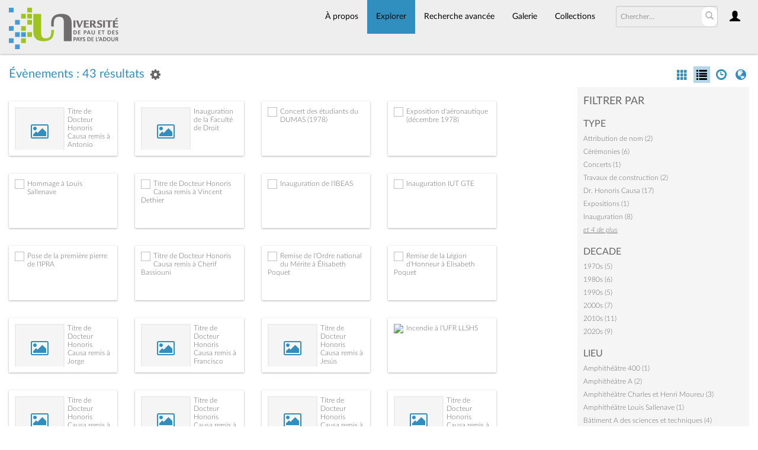

--- FILE ---
content_type: text/html; charset=UTF-8
request_url: https://collections.univ-pau.fr/pub/index.php/Browse/occurrences/s/1/key/7131dfd3bb30e082d089e0e258296784/view/list/sort/Date/_advanced/0
body_size: 10618
content:
<!DOCTYPE html>
<html lang="fr">
	<head>
	<meta charset="utf-8">
	<meta name="viewport" content="width=device-width, initial-scale=1.0, minimum-scale=1.0"/>
		<script src='/pub/assets/jquery/js/jquery.min.js' type='text/javascript'></script>
<link rel='stylesheet' href='/pub/assets/bootstrap/css/bootstrap.css' type='text/css' media='all'/>
<script src='/pub/assets/bootstrap/js/bootstrap.js' type='text/javascript'></script>
<link rel='stylesheet' href='/pub/assets/bootstrap/css/bootstrap-theme.css' type='text/css' media='all'/>
<script src='/pub/assets/jquery/js/jquery-migrate-3.0.1.js' type='text/javascript'></script>
<script src='/pub/assets/jquery/circular-slider/circular-slider.js' type='text/javascript'></script>
<link rel='stylesheet' href='/pub/assets/jquery/circular-slider/circular-slider.css' type='text/css' media='all'/>
<script src='/pub/assets/jquery/js/threesixty.min.js' type='text/javascript'></script>
<link rel='stylesheet' href='/pub/assets/fontawesome/css/font-awesome.min.css' type='text/css' media='all'/>
<link rel='stylesheet' href='/pub/themes/uppa/assets/pawtucket/css/fonts.css' type='text/css' media='all'/>
<script src='/pub/assets/jquery/js/jquery.cookie.js' type='text/javascript'></script>
<script src='/pub/assets/jquery/js/jquery.cookiejar.js' type='text/javascript'></script>
<script src='/pub/assets/jquery/js/jquery.jscroll.js' type='text/javascript'></script>
<script src='/pub/assets/jquery/js/jquery.hscroll.js' type='text/javascript'></script>
<script src='/pub/assets/jquery/js/jquery.jscrollpane.min.js' type='text/javascript'></script>
<link rel='stylesheet' href='/pub/assets/jquery/js/jquery.jscrollpane.css' type='text/css' media='all'/>
<script src='/pub/assets/ca/js/ca.utils.js' type='text/javascript'></script>
<script src='/pub/assets/jquery/jquery-ui/jquery-ui.min.js' type='text/javascript'></script>
<link rel='stylesheet' href='/pub/assets/jquery/jquery-ui/jquery-ui.min.css' type='text/css' media='all'/>
<link rel='stylesheet' href='/pub/assets/jquery/jquery-ui/jquery-ui.structure.min.css' type='text/css' media='all'/>
<link rel='stylesheet' href='/pub/assets/jquery/jquery-ui/jquery-ui.theme.min.css' type='text/css' media='all'/>
<script src='/pub/assets/ca/js/ca.genericpanel.js' type='text/javascript'></script>
<script src='/pub/assets/videojs/video.js' type='text/javascript'></script>
<link rel='stylesheet' href='/pub/assets/videojs/video-js.css' type='text/css' media='all'/>
<script src='/pub/assets/mediaelement/mediaelement-and-player.min.js' type='text/javascript'></script>
<link rel='stylesheet' href='/pub/assets/mediaelement/mediaelementplayer.min.css' type='text/css' media='all'/>
<script src='/pub/assets/jquery/js/jquery.mousewheel.js' type='text/javascript'></script>
<script src='/pub/assets/chartist/dist/chartist.min.js' type='text/javascript'></script>
<link rel='stylesheet' href='/pub/assets/chartist/dist/chartist.min.css' type='text/css' media='all'/>
<link rel='stylesheet' href='/pub/themes/uppa/assets/pawtucket/css/main.css' type='text/css' media='all'/>
<link rel='stylesheet' href='/pub/themes/uppa/assets/pawtucket/css/theme.css' type='text/css' media='all'/>

	<title>Portail des collections de l'UPPA : Parcourir Évènements</title>
	
	<script type="text/javascript">
		jQuery(document).ready(function() {
    		jQuery('#browse-menu').on('click mouseover mouseout mousemove mouseenter',function(e) { e.stopPropagation(); });
    	});
	</script>

<!-- favicon -->
  <link rel="icon" type="image/x-icon" href="/pub/themes/uppa2/assets/pawtucket/graphics/favicon.gif">
<!-- /favicon -->
  
<!-- Matomo -->
<script>
  var _paq = window._paq = window._paq || [];
  /* tracker methods like "setCustomDimension" should be called before "trackPageView" */
  _paq.push(['trackPageView']);
  _paq.push(['enableLinkTracking']);
  (function() {
    var u="https://web-stats.univ-pau.fr/";
    _paq.push(['setTrackerUrl', u+'matomo.php']);
    _paq.push(['setSiteId', '163']);
    var d=document, g=d.createElement('script'), s=d.getElementsByTagName('script')[0];
    g.async=true; g.src=u+'matomo.js'; s.parentNode.insertBefore(g,s);
  })();
</script>
<!-- End Matomo Code -->

</head>
<body>
	<nav class="navbar navbar-default yamm" role="navigation">
		<div class="container menuBar">
			<!-- Brand and toggle get grouped for better mobile display -->
			<div class="navbar-header">
				<button type="button" class="navbar-toggle navbar-toggle-user" data-toggle="collapse" data-target="#user-navbar-toggle">
					<span class="sr-only">User Options</span>
					<span class="glyphicon glyphicon-user"></span>
				</button>
				<button type="button" class="navbar-toggle" data-toggle="collapse" data-target="#bs-main-navbar-collapse-1">
					<span class="sr-only">Toggle navigation</span>
					<span class="icon-bar"></span>
					<span class="icon-bar"></span>
					<span class="icon-bar"></span>
				</button>
<a href='/pub/index.php' class='navbar-brand logo'><img src='/pub/themes/uppa/assets/pawtucket/graphics/logo.svg' /></a>			</div>

		<!-- Collect the nav links, forms, and other content for toggling -->
			<!-- bs-user-navbar-collapse is the user menu that shows up in the toggle menu - hidden at larger size -->
			<div class="collapse navbar-collapse" id="user-navbar-toggle">
				<ul class="nav navbar-nav">
					<li><a href='#' onclick='caMediaPanel.showPanel("/pub/index.php/LoginReg/LoginForm"); return false;' >Connexion</a></li>
<li><a href='#' onclick='caMediaPanel.showPanel("/pub/index.php/LoginReg/RegisterForm"); return false;' >S'enregistrer</a></li>				</ul>
			</div>
			<div class="collapse navbar-collapse" id="bs-main-navbar-collapse-1">
				<ul class="nav navbar-nav navbar-right" id="user-navbar">
					<li class="dropdown" style="position:relative;">
						<a href="#" class="dropdown-toggle icon" data-toggle="dropdown"><span class="glyphicon glyphicon-user"></span></a>
						<ul class="dropdown-menu"><li><a href='#' onclick='caMediaPanel.showPanel("/pub/index.php/LoginReg/LoginForm"); return false;' >Connexion</a></li>
<li><a href='#' onclick='caMediaPanel.showPanel("/pub/index.php/LoginReg/RegisterForm"); return false;' >S'enregistrer</a></li></ul>
					</li>
				</ul>
				<form class="navbar-form navbar-right" role="search" action="/pub/index.php/MultiSearch/Index">
					<div class="formOutline">
						<div class="form-group">
							<input type="text" class="form-control" id="headerSearchInput" placeholder="Chercher…" name="search" autocomplete="off" />
						</div>
						<button type="submit" class="btn-search" id="headerSearchButton"><span class="glyphicon glyphicon-search"></span></button>
					</div>
				</form>
				<script type="text/javascript">
					$(document).ready(function(){
						$('#headerSearchButton').prop('disabled',true);
						$('#headerSearchInput').on('keyup', function(){
							$('#headerSearchButton').prop('disabled', this.value == "" ? true : false);     
						})
					});
				</script>
				<ul class="nav navbar-nav navbar-right menuItems">
					<li ><a href='/pub/index.php/About/Index'>À propos</a></li>
									<li class="dropdown active" style="position:relative;"><a href="#" class="dropdown-toggle mainhead top" data-toggle="dropdown">Explorer</a>
					<ul class="dropdown-menu">
<li><a href='/pub/index.php/Browse/objects'>Objets</a></li><li><a href='/pub/index.php/Browse/collections'>Collections</a></li><li><a href='/pub/index.php/Browse/entities'>Personnes/Organisations</a></li><li><a href='/pub/index.php/Browse/places'>Lieux</a></li><li><a href='/pub/index.php/Browse/occurrences'>Évènements</a></li><li><a href='/pub/index.php/Browse/storage_locations'>Vitrines</a></li><li><a href='/pub/index.php/Browse/tour_stops'>Points de parcours</a></li>					</ul>	
				</li>
	
					<li ><a href='/pub/index.php/Search/advanced/objects'>Recherche avancée</a></li>
					<li ><a href='/pub/index.php/Gallery/Index'>Galerie</a></li>
					<li ><a href='/pub/index.php/Collections/index'>Collections</a></li>					
			<!--		<li ><a href='/pub/index.php/Contact/Form'>Contact</a></li>   -->
				</ul>
			</div><!-- /.navbar-collapse -->
		</div><!-- end container -->
	</nav>
	<div class="container"><div class="row"><div class="col-xs-12">
		<div id="pageArea" class='ca_occurrences occurrences browse results'>
<div class="row" style="clear:both;">
	<div class='col-sm-8 col-md-8 col-lg-8'>
		<H1>
Évènements : 43 résultats		
			<div class="btn-group">
				<a href="#" data-toggle="dropdown"><i class="fa fa-gear bGear" aria-label="Result options"></i></a>
				<ul class="dropdown-menu" role="menu">
<li class='dropdown-header' role='menuitem'>Trier par :</li>
<li role='menuitem'><a href='#'><b>►Date</b></a></li>
<li role='menuitem'><a href='/pub/index.php/Browse/occurrences/view/list/key/98f45dfc87d2f12ea8d52aae77d225fa/sort/Titre/_advanced/0'>Titre</a></li>
<li role='menuitem'><a href='/pub/index.php/Browse/occurrences/view/list/key/98f45dfc87d2f12ea8d52aae77d225fa/sort/Date+d%27ajout+au+Portail/_advanced/0'>Date d'ajout au Portail</a></li>
<li class='divider' role='menuitem'></li>
<li class='dropdown-header' role='menuitem'>Ordre de tri :</li>
<li role='menuitem'><a href='/pub/index.php/Browse/occurrences/view/list/key/98f45dfc87d2f12ea8d52aae77d225fa/direction/asc/_advanced/0'><b>►Croissant</b></a></li><li role='menuitem'><a href='/pub/index.php/Browse/occurrences/view/list/key/98f45dfc87d2f12ea8d52aae77d225fa/direction/desc/_advanced/0'>Décroissant</a></li>				</ul>
			</div><!-- end btn-group -->
			<a href='#' id='bRefineButton' onclick='jQuery("#bRefine").toggle(); return false;'><i class="fa fa-table"></i></a>
<a href='#' class='bSetsSelectMultiple' id='bSetsSelectMultipleButton' onclick='jQuery("#setsSelectMultiple").submit(); return false;'><button type='button' class='btn btn-default btn-sm'>Ajouter les résultats sélectionnés à lightbox</button></a>		</H1>
		<div class='bCriteria'>
		
		</div>
		<form id="setsSelectMultiple">
		<div class="row">
			<div id="browseResultsContainer">

					<div class='bResultListItemCol col-xs-12 col-sm-4 col-md-3'>
				<div class='bResultListItem' id='row46' onmouseover='jQuery("#bResultListItemExpandedInfo46").show();'  onmouseout='jQuery("#bResultListItemExpandedInfo46").hide();'>
				<div class='bSetsSelectMultiple'><input type='checkbox' name='object_ids[]' value='46'></div>
				<div class='bResultListItemContent'><div class='text-center bResultListItemImg'><a href='/pub/index.php/Detail/occurrences/46'><div class='bResultItemImgPlaceholder'><i class='fa fa-picture-o fa-2x' aria-label='media placeholder'></i></div></a></div>
				<div class='bResultListItemText'>
				<!-- <small><a href='/pub/index.php/Detail/occurrences/46'></a></small><br/> -->
				<a href='/pub/index.php/Detail/occurrences/46'>Titre de Docteur Honoris Causa remis à Antonio Beristain Ipiña</a><br/>
				<i><a href='/pub/index.php/Detail/occurrences/46'></a></i>
				</div><!-- end bResultListItemText -->
				</div><!-- end bResultListItemContent -->
				<div class='bResultListItemExpandedInfo' id='bResultListItemExpandedInfo46'>
				<hr>
				
				</div><!-- bResultListItemExpandedInfo -->
				</div><!-- end bResultListItem -->
				</div><!-- end col -->
					<div class='bResultListItemCol col-xs-12 col-sm-4 col-md-3'>
				<div class='bResultListItem' id='row47' onmouseover='jQuery("#bResultListItemExpandedInfo47").show();'  onmouseout='jQuery("#bResultListItemExpandedInfo47").hide();'>
				<div class='bSetsSelectMultiple'><input type='checkbox' name='object_ids[]' value='47'></div>
				<div class='bResultListItemContent'><div class='text-center bResultListItemImg'><a href='/pub/index.php/Detail/occurrences/47'><div class='bResultItemImgPlaceholder'><i class='fa fa-picture-o fa-2x' aria-label='media placeholder'></i></div></a></div>
				<div class='bResultListItemText'>
				<!-- <small><a href='/pub/index.php/Detail/occurrences/47'></a></small><br/> -->
				<a href='/pub/index.php/Detail/occurrences/47'>Inauguration de la Faculté de Droit</a><br/>
				<i><a href='/pub/index.php/Detail/occurrences/47'></a></i>
				</div><!-- end bResultListItemText -->
				</div><!-- end bResultListItemContent -->
				<div class='bResultListItemExpandedInfo' id='bResultListItemExpandedInfo47'>
				<hr>
				
				</div><!-- bResultListItemExpandedInfo -->
				</div><!-- end bResultListItem -->
				</div><!-- end col -->
					<div class='bResultListItemCol col-xs-12 col-sm-4 col-md-3'>
				<div class='bResultListItem' id='row40' onmouseover='jQuery("#bResultListItemExpandedInfo40").show();'  onmouseout='jQuery("#bResultListItemExpandedInfo40").hide();'>
				<div class='bSetsSelectMultiple'><input type='checkbox' name='object_ids[]' value='40'></div>
				<div class='bResultListItemContent'><div class='text-center bResultListItemImg'><a href='/pub/index.php/Detail/occurrences/40'><img src='https://collections.univ-pau.fr/media/collectiveaccess/images/1/5/59793_ca_object_representations_media_1525_small.jpg' width='240' height='163' /></a></div>
				<div class='bResultListItemText'>
				<!-- <small><a href='/pub/index.php/Detail/occurrences/40'></a></small><br/> -->
				<a href='/pub/index.php/Detail/occurrences/40'>Concert des étudiants du DUMAS (1978)</a><br/>
				<i><a href='/pub/index.php/Detail/occurrences/40'></a></i>
				</div><!-- end bResultListItemText -->
				</div><!-- end bResultListItemContent -->
				<div class='bResultListItemExpandedInfo' id='bResultListItemExpandedInfo40'>
				<hr>
				
				</div><!-- bResultListItemExpandedInfo -->
				</div><!-- end bResultListItem -->
				</div><!-- end col -->
					<div class='bResultListItemCol col-xs-12 col-sm-4 col-md-3'>
				<div class='bResultListItem' id='row27' onmouseover='jQuery("#bResultListItemExpandedInfo27").show();'  onmouseout='jQuery("#bResultListItemExpandedInfo27").hide();'>
				<div class='bSetsSelectMultiple'><input type='checkbox' name='object_ids[]' value='27'></div>
				<div class='bResultListItemContent'><div class='text-center bResultListItemImg'><a href='/pub/index.php/Detail/occurrences/27'><img src='https://collections.univ-pau.fr/media/collectiveaccess/images/7/82341_ca_object_representations_media_721_small.jpg' width='240' height='162' /></a></div>
				<div class='bResultListItemText'>
				<!-- <small><a href='/pub/index.php/Detail/occurrences/27'></a></small><br/> -->
				<a href='/pub/index.php/Detail/occurrences/27'>Exposition d'aéronautique (décembre 1978)</a><br/>
				<i><a href='/pub/index.php/Detail/occurrences/27'></a></i>
				</div><!-- end bResultListItemText -->
				</div><!-- end bResultListItemContent -->
				<div class='bResultListItemExpandedInfo' id='bResultListItemExpandedInfo27'>
				<hr>
				
				</div><!-- bResultListItemExpandedInfo -->
				</div><!-- end bResultListItem -->
				</div><!-- end col -->
					<div class='bResultListItemCol col-xs-12 col-sm-4 col-md-3'>
				<div class='bResultListItem' id='row33' onmouseover='jQuery("#bResultListItemExpandedInfo33").show();'  onmouseout='jQuery("#bResultListItemExpandedInfo33").hide();'>
				<div class='bSetsSelectMultiple'><input type='checkbox' name='object_ids[]' value='33'></div>
				<div class='bResultListItemContent'><div class='text-center bResultListItemImg'><a href='/pub/index.php/Detail/occurrences/33'><img src='https://collections.univ-pau.fr/media/collectiveaccess/images/4/28984_ca_object_representations_media_469_small.jpg' width='240' height='169' /></a></div>
				<div class='bResultListItemText'>
				<!-- <small><a href='/pub/index.php/Detail/occurrences/33'></a></small><br/> -->
				<a href='/pub/index.php/Detail/occurrences/33'>Hommage à Louis Sallenave</a><br/>
				<i><a href='/pub/index.php/Detail/occurrences/33'></a></i>
				</div><!-- end bResultListItemText -->
				</div><!-- end bResultListItemContent -->
				<div class='bResultListItemExpandedInfo' id='bResultListItemExpandedInfo33'>
				<hr>
				
				</div><!-- bResultListItemExpandedInfo -->
				</div><!-- end bResultListItem -->
				</div><!-- end col -->
					<div class='bResultListItemCol col-xs-12 col-sm-4 col-md-3'>
				<div class='bResultListItem' id='row44' onmouseover='jQuery("#bResultListItemExpandedInfo44").show();'  onmouseout='jQuery("#bResultListItemExpandedInfo44").hide();'>
				<div class='bSetsSelectMultiple'><input type='checkbox' name='object_ids[]' value='44'></div>
				<div class='bResultListItemContent'><div class='text-center bResultListItemImg'><a href='/pub/index.php/Detail/occurrences/44'><img src='https://collections.univ-pau.fr/media/collectiveaccess/images/2/4/40567_ca_object_representations_media_2493_small.jpg' width='160' height='240' /></a></div>
				<div class='bResultListItemText'>
				<!-- <small><a href='/pub/index.php/Detail/occurrences/44'></a></small><br/> -->
				<a href='/pub/index.php/Detail/occurrences/44'>Titre de Docteur Honoris Causa remis à Vincent Dethier</a><br/>
				<i><a href='/pub/index.php/Detail/occurrences/44'></a></i>
				</div><!-- end bResultListItemText -->
				</div><!-- end bResultListItemContent -->
				<div class='bResultListItemExpandedInfo' id='bResultListItemExpandedInfo44'>
				<hr>
				
				</div><!-- bResultListItemExpandedInfo -->
				</div><!-- end bResultListItem -->
				</div><!-- end col -->
					<div class='bResultListItemCol col-xs-12 col-sm-4 col-md-3'>
				<div class='bResultListItem' id='row53' onmouseover='jQuery("#bResultListItemExpandedInfo53").show();'  onmouseout='jQuery("#bResultListItemExpandedInfo53").hide();'>
				<div class='bSetsSelectMultiple'><input type='checkbox' name='object_ids[]' value='53'></div>
				<div class='bResultListItemContent'><div class='text-center bResultListItemImg'><a href='/pub/index.php/Detail/occurrences/53'><img src='https://collections.univ-pau.fr/media/collectiveaccess/images/2/4/44012_ca_object_representations_media_2489_small.jpg' width='240' height='162' /></a></div>
				<div class='bResultListItemText'>
				<!-- <small><a href='/pub/index.php/Detail/occurrences/53'></a></small><br/> -->
				<a href='/pub/index.php/Detail/occurrences/53'>Inauguration de l'IBEAS</a><br/>
				<i><a href='/pub/index.php/Detail/occurrences/53'></a></i>
				</div><!-- end bResultListItemText -->
				</div><!-- end bResultListItemContent -->
				<div class='bResultListItemExpandedInfo' id='bResultListItemExpandedInfo53'>
				<hr>
				
				</div><!-- bResultListItemExpandedInfo -->
				</div><!-- end bResultListItem -->
				</div><!-- end col -->
					<div class='bResultListItemCol col-xs-12 col-sm-4 col-md-3'>
				<div class='bResultListItem' id='row5' onmouseover='jQuery("#bResultListItemExpandedInfo5").show();'  onmouseout='jQuery("#bResultListItemExpandedInfo5").hide();'>
				<div class='bSetsSelectMultiple'><input type='checkbox' name='object_ids[]' value='5'></div>
				<div class='bResultListItemContent'><div class='text-center bResultListItemImg'><a href='/pub/index.php/Detail/occurrences/5'><img src='https://collections.univ-pau.fr/media/collectiveaccess/images/2/4/18465_ca_object_representations_media_2488_small.jpg' width='240' height='160' /></a></div>
				<div class='bResultListItemText'>
				<!-- <small><a href='/pub/index.php/Detail/occurrences/5'></a></small><br/> -->
				<a href='/pub/index.php/Detail/occurrences/5'>Inauguration IUT GTE</a><br/>
				<i><a href='/pub/index.php/Detail/occurrences/5'></a></i>
				</div><!-- end bResultListItemText -->
				</div><!-- end bResultListItemContent -->
				<div class='bResultListItemExpandedInfo' id='bResultListItemExpandedInfo5'>
				<hr>
				
				</div><!-- bResultListItemExpandedInfo -->
				</div><!-- end bResultListItem -->
				</div><!-- end col -->
					<div class='bResultListItemCol col-xs-12 col-sm-4 col-md-3'>
				<div class='bResultListItem' id='row6' onmouseover='jQuery("#bResultListItemExpandedInfo6").show();'  onmouseout='jQuery("#bResultListItemExpandedInfo6").hide();'>
				<div class='bSetsSelectMultiple'><input type='checkbox' name='object_ids[]' value='6'></div>
				<div class='bResultListItemContent'><div class='text-center bResultListItemImg'><a href='/pub/index.php/Detail/occurrences/6'><img src='https://collections.univ-pau.fr/media/collectiveaccess/images/4/83097_ca_object_representations_media_442_small.jpg' width='240' height='160' /></a></div>
				<div class='bResultListItemText'>
				<!-- <small><a href='/pub/index.php/Detail/occurrences/6'></a></small><br/> -->
				<a href='/pub/index.php/Detail/occurrences/6'>Pose de la première pierre de l'IPRA</a><br/>
				<i><a href='/pub/index.php/Detail/occurrences/6'></a></i>
				</div><!-- end bResultListItemText -->
				</div><!-- end bResultListItemContent -->
				<div class='bResultListItemExpandedInfo' id='bResultListItemExpandedInfo6'>
				<hr>
				
				</div><!-- bResultListItemExpandedInfo -->
				</div><!-- end bResultListItem -->
				</div><!-- end col -->
					<div class='bResultListItemCol col-xs-12 col-sm-4 col-md-3'>
				<div class='bResultListItem' id='row20' onmouseover='jQuery("#bResultListItemExpandedInfo20").show();'  onmouseout='jQuery("#bResultListItemExpandedInfo20").hide();'>
				<div class='bSetsSelectMultiple'><input type='checkbox' name='object_ids[]' value='20'></div>
				<div class='bResultListItemContent'><div class='text-center bResultListItemImg'><a href='/pub/index.php/Detail/occurrences/20'><img src='https://collections.univ-pau.fr/media/collectiveaccess/images/2/4/60248_ca_object_representations_media_2486_small.jpg' width='161' height='240' /></a></div>
				<div class='bResultListItemText'>
				<!-- <small><a href='/pub/index.php/Detail/occurrences/20'></a></small><br/> -->
				<a href='/pub/index.php/Detail/occurrences/20'>Titre de Docteur Honoris Causa remis à Cherif Bassiouni</a><br/>
				<i><a href='/pub/index.php/Detail/occurrences/20'></a></i>
				</div><!-- end bResultListItemText -->
				</div><!-- end bResultListItemContent -->
				<div class='bResultListItemExpandedInfo' id='bResultListItemExpandedInfo20'>
				<hr>
				
				</div><!-- bResultListItemExpandedInfo -->
				</div><!-- end bResultListItem -->
				</div><!-- end col -->
					<div class='bResultListItemCol col-xs-12 col-sm-4 col-md-3'>
				<div class='bResultListItem' id='row31' onmouseover='jQuery("#bResultListItemExpandedInfo31").show();'  onmouseout='jQuery("#bResultListItemExpandedInfo31").hide();'>
				<div class='bSetsSelectMultiple'><input type='checkbox' name='object_ids[]' value='31'></div>
				<div class='bResultListItemContent'><div class='text-center bResultListItemImg'><a href='/pub/index.php/Detail/occurrences/31'><img src='https://collections.univ-pau.fr/media/collectiveaccess/images/4/5972_ca_object_representations_media_463_small.jpg' width='240' height='160' /></a></div>
				<div class='bResultListItemText'>
				<!-- <small><a href='/pub/index.php/Detail/occurrences/31'></a></small><br/> -->
				<a href='/pub/index.php/Detail/occurrences/31'>Remise de l'Ordre national du Mérite à Élisabeth Poquet</a><br/>
				<i><a href='/pub/index.php/Detail/occurrences/31'></a></i>
				</div><!-- end bResultListItemText -->
				</div><!-- end bResultListItemContent -->
				<div class='bResultListItemExpandedInfo' id='bResultListItemExpandedInfo31'>
				<hr>
				
				</div><!-- bResultListItemExpandedInfo -->
				</div><!-- end bResultListItem -->
				</div><!-- end col -->
					<div class='bResultListItemCol col-xs-12 col-sm-4 col-md-3'>
				<div class='bResultListItem' id='row30' onmouseover='jQuery("#bResultListItemExpandedInfo30").show();'  onmouseout='jQuery("#bResultListItemExpandedInfo30").hide();'>
				<div class='bSetsSelectMultiple'><input type='checkbox' name='object_ids[]' value='30'></div>
				<div class='bResultListItemContent'><div class='text-center bResultListItemImg'><a href='/pub/index.php/Detail/occurrences/30'><img src='https://collections.univ-pau.fr/media/collectiveaccess/images/4/63165_ca_object_representations_media_466_small.jpg' width='240' height='161' /></a></div>
				<div class='bResultListItemText'>
				<!-- <small><a href='/pub/index.php/Detail/occurrences/30'></a></small><br/> -->
				<a href='/pub/index.php/Detail/occurrences/30'>Remise de la Légion d'Honneur à Elisabeth Poquet</a><br/>
				<i><a href='/pub/index.php/Detail/occurrences/30'></a></i>
				</div><!-- end bResultListItemText -->
				</div><!-- end bResultListItemContent -->
				<div class='bResultListItemExpandedInfo' id='bResultListItemExpandedInfo30'>
				<hr>
				
				</div><!-- bResultListItemExpandedInfo -->
				</div><!-- end bResultListItem -->
				</div><!-- end col -->
					<div class='bResultListItemCol col-xs-12 col-sm-4 col-md-3'>
				<div class='bResultListItem' id='row21' onmouseover='jQuery("#bResultListItemExpandedInfo21").show();'  onmouseout='jQuery("#bResultListItemExpandedInfo21").hide();'>
				<div class='bSetsSelectMultiple'><input type='checkbox' name='object_ids[]' value='21'></div>
				<div class='bResultListItemContent'><div class='text-center bResultListItemImg'><a href='/pub/index.php/Detail/occurrences/21'><div class='bResultItemImgPlaceholder'><i class='fa fa-picture-o fa-2x' aria-label='media placeholder'></i></div></a></div>
				<div class='bResultListItemText'>
				<!-- <small><a href='/pub/index.php/Detail/occurrences/21'></a></small><br/> -->
				<a href='/pub/index.php/Detail/occurrences/21'>Titre de Docteur Honoris Causa remis à Jorge Miranda</a><br/>
				<i><a href='/pub/index.php/Detail/occurrences/21'></a></i>
				</div><!-- end bResultListItemText -->
				</div><!-- end bResultListItemContent -->
				<div class='bResultListItemExpandedInfo' id='bResultListItemExpandedInfo21'>
				<hr>
				
				</div><!-- bResultListItemExpandedInfo -->
				</div><!-- end bResultListItem -->
				</div><!-- end col -->
					<div class='bResultListItemCol col-xs-12 col-sm-4 col-md-3'>
				<div class='bResultListItem' id='row23' onmouseover='jQuery("#bResultListItemExpandedInfo23").show();'  onmouseout='jQuery("#bResultListItemExpandedInfo23").hide();'>
				<div class='bSetsSelectMultiple'><input type='checkbox' name='object_ids[]' value='23'></div>
				<div class='bResultListItemContent'><div class='text-center bResultListItemImg'><a href='/pub/index.php/Detail/occurrences/23'><div class='bResultItemImgPlaceholder'><i class='fa fa-picture-o fa-2x' aria-label='media placeholder'></i></div></a></div>
				<div class='bResultListItemText'>
				<!-- <small><a href='/pub/index.php/Detail/occurrences/23'></a></small><br/> -->
				<a href='/pub/index.php/Detail/occurrences/23'>Titre de Docteur Honoris Causa remis à Francisco Javier Hernández</a><br/>
				<i><a href='/pub/index.php/Detail/occurrences/23'></a></i>
				</div><!-- end bResultListItemText -->
				</div><!-- end bResultListItemContent -->
				<div class='bResultListItemExpandedInfo' id='bResultListItemExpandedInfo23'>
				<hr>
				
				</div><!-- bResultListItemExpandedInfo -->
				</div><!-- end bResultListItem -->
				</div><!-- end col -->
					<div class='bResultListItemCol col-xs-12 col-sm-4 col-md-3'>
				<div class='bResultListItem' id='row26' onmouseover='jQuery("#bResultListItemExpandedInfo26").show();'  onmouseout='jQuery("#bResultListItemExpandedInfo26").hide();'>
				<div class='bSetsSelectMultiple'><input type='checkbox' name='object_ids[]' value='26'></div>
				<div class='bResultListItemContent'><div class='text-center bResultListItemImg'><a href='/pub/index.php/Detail/occurrences/26'><div class='bResultItemImgPlaceholder'><i class='fa fa-picture-o fa-2x' aria-label='media placeholder'></i></div></a></div>
				<div class='bResultListItemText'>
				<!-- <small><a href='/pub/index.php/Detail/occurrences/26'></a></small><br/> -->
				<a href='/pub/index.php/Detail/occurrences/26'>Titre de Docteur Honoris Causa remis à Jesús Ildefonso Díaz</a><br/>
				<i><a href='/pub/index.php/Detail/occurrences/26'></a></i>
				</div><!-- end bResultListItemText -->
				</div><!-- end bResultListItemContent -->
				<div class='bResultListItemExpandedInfo' id='bResultListItemExpandedInfo26'>
				<hr>
				
				</div><!-- bResultListItemExpandedInfo -->
				</div><!-- end bResultListItem -->
				</div><!-- end col -->
					<div class='bResultListItemCol col-xs-12 col-sm-4 col-md-3'>
				<div class='bResultListItem' id='row57' onmouseover='jQuery("#bResultListItemExpandedInfo57").show();'  onmouseout='jQuery("#bResultListItemExpandedInfo57").hide();'>
				<div class='bSetsSelectMultiple'><input type='checkbox' name='object_ids[]' value='57'></div>
				<div class='bResultListItemContent'><div class='text-center bResultListItemImg'><a href='/pub/index.php/Detail/occurrences/57'><img src='https://collections.univ-pau.fr/media/collectiveaccess/images/2/7/41644_ca_object_representations_media_2713_small.jpg' width='97' height='240' /></a></div>
				<div class='bResultListItemText'>
				<!-- <small><a href='/pub/index.php/Detail/occurrences/57'></a></small><br/> -->
				<a href='/pub/index.php/Detail/occurrences/57'>Incendie à l'UFR LLSHS</a><br/>
				<i><a href='/pub/index.php/Detail/occurrences/57'></a></i>
				</div><!-- end bResultListItemText -->
				</div><!-- end bResultListItemContent -->
				<div class='bResultListItemExpandedInfo' id='bResultListItemExpandedInfo57'>
				<hr>
				
				</div><!-- bResultListItemExpandedInfo -->
				</div><!-- end bResultListItem -->
				</div><!-- end col -->
					<div class='bResultListItemCol col-xs-12 col-sm-4 col-md-3'>
				<div class='bResultListItem' id='row22' onmouseover='jQuery("#bResultListItemExpandedInfo22").show();'  onmouseout='jQuery("#bResultListItemExpandedInfo22").hide();'>
				<div class='bSetsSelectMultiple'><input type='checkbox' name='object_ids[]' value='22'></div>
				<div class='bResultListItemContent'><div class='text-center bResultListItemImg'><a href='/pub/index.php/Detail/occurrences/22'><div class='bResultItemImgPlaceholder'><i class='fa fa-picture-o fa-2x' aria-label='media placeholder'></i></div></a></div>
				<div class='bResultListItemText'>
				<!-- <small><a href='/pub/index.php/Detail/occurrences/22'></a></small><br/> -->
				<a href='/pub/index.php/Detail/occurrences/22'>Titre de Docteur Honoris Causa remis à Mario Vargas Llosa</a><br/>
				<i><a href='/pub/index.php/Detail/occurrences/22'></a></i>
				</div><!-- end bResultListItemText -->
				</div><!-- end bResultListItemContent -->
				<div class='bResultListItemExpandedInfo' id='bResultListItemExpandedInfo22'>
				<hr>
				
				</div><!-- bResultListItemExpandedInfo -->
				</div><!-- end bResultListItem -->
				</div><!-- end col -->
					<div class='bResultListItemCol col-xs-12 col-sm-4 col-md-3'>
				<div class='bResultListItem' id='row18' onmouseover='jQuery("#bResultListItemExpandedInfo18").show();'  onmouseout='jQuery("#bResultListItemExpandedInfo18").hide();'>
				<div class='bSetsSelectMultiple'><input type='checkbox' name='object_ids[]' value='18'></div>
				<div class='bResultListItemContent'><div class='text-center bResultListItemImg'><a href='/pub/index.php/Detail/occurrences/18'><div class='bResultItemImgPlaceholder'><i class='fa fa-picture-o fa-2x' aria-label='media placeholder'></i></div></a></div>
				<div class='bResultListItemText'>
				<!-- <small><a href='/pub/index.php/Detail/occurrences/18'></a></small><br/> -->
				<a href='/pub/index.php/Detail/occurrences/18'>Titre de Docteur Honoris Causa remis à Elena Poniatowska</a><br/>
				<i><a href='/pub/index.php/Detail/occurrences/18'></a></i>
				</div><!-- end bResultListItemText -->
				</div><!-- end bResultListItemContent -->
				<div class='bResultListItemExpandedInfo' id='bResultListItemExpandedInfo18'>
				<hr>
				
				</div><!-- bResultListItemExpandedInfo -->
				</div><!-- end bResultListItem -->
				</div><!-- end col -->
					<div class='bResultListItemCol col-xs-12 col-sm-4 col-md-3'>
				<div class='bResultListItem' id='row17' onmouseover='jQuery("#bResultListItemExpandedInfo17").show();'  onmouseout='jQuery("#bResultListItemExpandedInfo17").hide();'>
				<div class='bSetsSelectMultiple'><input type='checkbox' name='object_ids[]' value='17'></div>
				<div class='bResultListItemContent'><div class='text-center bResultListItemImg'><a href='/pub/index.php/Detail/occurrences/17'><div class='bResultItemImgPlaceholder'><i class='fa fa-picture-o fa-2x' aria-label='media placeholder'></i></div></a></div>
				<div class='bResultListItemText'>
				<!-- <small><a href='/pub/index.php/Detail/occurrences/17'></a></small><br/> -->
				<a href='/pub/index.php/Detail/occurrences/17'>Titre de Docteur Honoris Causa remis à Bernard Philogène</a><br/>
				<i><a href='/pub/index.php/Detail/occurrences/17'></a></i>
				</div><!-- end bResultListItemText -->
				</div><!-- end bResultListItemContent -->
				<div class='bResultListItemExpandedInfo' id='bResultListItemExpandedInfo17'>
				<hr>
				
				</div><!-- bResultListItemExpandedInfo -->
				</div><!-- end bResultListItem -->
				</div><!-- end col -->
					<div class='bResultListItemCol col-xs-12 col-sm-4 col-md-3'>
				<div class='bResultListItem' id='row19' onmouseover='jQuery("#bResultListItemExpandedInfo19").show();'  onmouseout='jQuery("#bResultListItemExpandedInfo19").hide();'>
				<div class='bSetsSelectMultiple'><input type='checkbox' name='object_ids[]' value='19'></div>
				<div class='bResultListItemContent'><div class='text-center bResultListItemImg'><a href='/pub/index.php/Detail/occurrences/19'><div class='bResultItemImgPlaceholder'><i class='fa fa-picture-o fa-2x' aria-label='media placeholder'></i></div></a></div>
				<div class='bResultListItemText'>
				<!-- <small><a href='/pub/index.php/Detail/occurrences/19'></a></small><br/> -->
				<a href='/pub/index.php/Detail/occurrences/19'>Titre de Docteur Honoris Causa remis à Mieczysław Mąkosza</a><br/>
				<i><a href='/pub/index.php/Detail/occurrences/19'>Titre de Docteur Honoris Causa remis à Mieczyslaw Makosza</a></i>
				</div><!-- end bResultListItemText -->
				</div><!-- end bResultListItemContent -->
				<div class='bResultListItemExpandedInfo' id='bResultListItemExpandedInfo19'>
				<hr>
				
				</div><!-- bResultListItemExpandedInfo -->
				</div><!-- end bResultListItem -->
				</div><!-- end col -->
					<div class='bResultListItemCol col-xs-12 col-sm-4 col-md-3'>
				<div class='bResultListItem' id='row9' onmouseover='jQuery("#bResultListItemExpandedInfo9").show();'  onmouseout='jQuery("#bResultListItemExpandedInfo9").hide();'>
				<div class='bSetsSelectMultiple'><input type='checkbox' name='object_ids[]' value='9'></div>
				<div class='bResultListItemContent'><div class='text-center bResultListItemImg'><a href='/pub/index.php/Detail/occurrences/9'><img src='https://collections.univ-pau.fr/media/collectiveaccess/images/4/16190_ca_object_representations_media_407_small.jpg' width='240' height='180' /></a></div>
				<div class='bResultListItemText'>
				<!-- <small><a href='/pub/index.php/Detail/occurrences/9'></a></small><br/> -->
				<a href='/pub/index.php/Detail/occurrences/9'>Inauguration Maison de l'étudiant (Pau)</a><br/>
				<i><a href='/pub/index.php/Detail/occurrences/9'></a></i>
				</div><!-- end bResultListItemText -->
				</div><!-- end bResultListItemContent -->
				<div class='bResultListItemExpandedInfo' id='bResultListItemExpandedInfo9'>
				<hr>
				
				</div><!-- bResultListItemExpandedInfo -->
				</div><!-- end bResultListItem -->
				</div><!-- end col -->
					<div class='bResultListItemCol col-xs-12 col-sm-4 col-md-3'>
				<div class='bResultListItem' id='row16' onmouseover='jQuery("#bResultListItemExpandedInfo16").show();'  onmouseout='jQuery("#bResultListItemExpandedInfo16").hide();'>
				<div class='bSetsSelectMultiple'><input type='checkbox' name='object_ids[]' value='16'></div>
				<div class='bResultListItemContent'><div class='text-center bResultListItemImg'><a href='/pub/index.php/Detail/occurrences/16'><div class='bResultItemImgPlaceholder'><i class='fa fa-picture-o fa-2x' aria-label='media placeholder'></i></div></a></div>
				<div class='bResultListItemText'>
				<!-- <small><a href='/pub/index.php/Detail/occurrences/16'></a></small><br/> -->
				<a href='/pub/index.php/Detail/occurrences/16'>Titre de Docteur Honoris Causa remis à Noemí Girbal-Blacha</a><br/>
				<i><a href='/pub/index.php/Detail/occurrences/16'></a></i>
				</div><!-- end bResultListItemText -->
				</div><!-- end bResultListItemContent -->
				<div class='bResultListItemExpandedInfo' id='bResultListItemExpandedInfo16'>
				<hr>
				
				</div><!-- bResultListItemExpandedInfo -->
				</div><!-- end bResultListItem -->
				</div><!-- end col -->
					<div class='bResultListItemCol col-xs-12 col-sm-4 col-md-3'>
				<div class='bResultListItem' id='row15' onmouseover='jQuery("#bResultListItemExpandedInfo15").show();'  onmouseout='jQuery("#bResultListItemExpandedInfo15").hide();'>
				<div class='bSetsSelectMultiple'><input type='checkbox' name='object_ids[]' value='15'></div>
				<div class='bResultListItemContent'><div class='text-center bResultListItemImg'><a href='/pub/index.php/Detail/occurrences/15'><img src='https://collections.univ-pau.fr/media/collectiveaccess/images/2/2/32912_ca_object_representations_media_2293_small.jpg' width='180' height='240' /></a></div>
				<div class='bResultListItemText'>
				<!-- <small><a href='/pub/index.php/Detail/occurrences/15'></a></small><br/> -->
				<a href='/pub/index.php/Detail/occurrences/15'>Titre de Docteur Honoris Causa remis à Marcel Popa</a><br/>
				<i><a href='/pub/index.php/Detail/occurrences/15'></a></i>
				</div><!-- end bResultListItemText -->
				</div><!-- end bResultListItemContent -->
				<div class='bResultListItemExpandedInfo' id='bResultListItemExpandedInfo15'>
				<hr>
				
				</div><!-- bResultListItemExpandedInfo -->
				</div><!-- end bResultListItem -->
				</div><!-- end col -->
					<div class='bResultListItemCol col-xs-12 col-sm-4 col-md-3'>
				<div class='bResultListItem' id='row10' onmouseover='jQuery("#bResultListItemExpandedInfo10").show();'  onmouseout='jQuery("#bResultListItemExpandedInfo10").hide();'>
				<div class='bSetsSelectMultiple'><input type='checkbox' name='object_ids[]' value='10'></div>
				<div class='bResultListItemContent'><div class='text-center bResultListItemImg'><a href='/pub/index.php/Detail/occurrences/10'><img src='https://collections.univ-pau.fr/media/collectiveaccess/images/3/40287_ca_object_representations_media_393_small.jpg' width='240' height='180' /></a></div>
				<div class='bResultListItemText'>
				<!-- <small><a href='/pub/index.php/Detail/occurrences/10'></a></small><br/> -->
				<a href='/pub/index.php/Detail/occurrences/10'>Inauguration IPREM</a><br/>
				<i><a href='/pub/index.php/Detail/occurrences/10'></a></i>
				</div><!-- end bResultListItemText -->
				</div><!-- end bResultListItemContent -->
				<div class='bResultListItemExpandedInfo' id='bResultListItemExpandedInfo10'>
				<hr>
				
				</div><!-- bResultListItemExpandedInfo -->
				</div><!-- end bResultListItem -->
				</div><!-- end col -->
					<div class='bResultListItemCol col-xs-12 col-sm-4 col-md-3'>
				<div class='bResultListItem' id='row29' onmouseover='jQuery("#bResultListItemExpandedInfo29").show();'  onmouseout='jQuery("#bResultListItemExpandedInfo29").hide();'>
				<div class='bSetsSelectMultiple'><input type='checkbox' name='object_ids[]' value='29'></div>
				<div class='bResultListItemContent'><div class='text-center bResultListItemImg'><a href='/pub/index.php/Detail/occurrences/29'><img src='https://collections.univ-pau.fr/media/collectiveaccess/images/4/11157_ca_object_representations_media_441_small.jpg' width='240' height='171' /></a></div>
				<div class='bResultListItemText'>
				<!-- <small><a href='/pub/index.php/Detail/occurrences/29'></a></small><br/> -->
				<a href='/pub/index.php/Detail/occurrences/29'>Remise de la Légion d'Honneur à Martine Potin-Gautier</a><br/>
				<i><a href='/pub/index.php/Detail/occurrences/29'></a></i>
				</div><!-- end bResultListItemText -->
				</div><!-- end bResultListItemContent -->
				<div class='bResultListItemExpandedInfo' id='bResultListItemExpandedInfo29'>
				<hr>
				
				</div><!-- bResultListItemExpandedInfo -->
				</div><!-- end bResultListItem -->
				</div><!-- end col -->
					<div class='bResultListItemCol col-xs-12 col-sm-4 col-md-3'>
				<div class='bResultListItem' id='row34' onmouseover='jQuery("#bResultListItemExpandedInfo34").show();'  onmouseout='jQuery("#bResultListItemExpandedInfo34").hide();'>
				<div class='bSetsSelectMultiple'><input type='checkbox' name='object_ids[]' value='34'></div>
				<div class='bResultListItemContent'><div class='text-center bResultListItemImg'><a href='/pub/index.php/Detail/occurrences/34'><img src='https://collections.univ-pau.fr/media/collectiveaccess/images/5/50076_ca_object_representations_media_536_small.jpg' width='240' height='159' /></a></div>
				<div class='bResultListItemText'>
				<!-- <small><a href='/pub/index.php/Detail/occurrences/34'></a></small><br/> -->
				<a href='/pub/index.php/Detail/occurrences/34'>Pose de la première pierre de l'extension UFR DEG &amp; IAE (14/03/2014)</a><br/>
				<i><a href='/pub/index.php/Detail/occurrences/34'></a></i>
				</div><!-- end bResultListItemText -->
				</div><!-- end bResultListItemContent -->
				<div class='bResultListItemExpandedInfo' id='bResultListItemExpandedInfo34'>
				<hr>
				
				</div><!-- bResultListItemExpandedInfo -->
				</div><!-- end bResultListItem -->
				</div><!-- end col -->
					<div class='bResultListItemCol col-xs-12 col-sm-4 col-md-3'>
				<div class='bResultListItem' id='row32' onmouseover='jQuery("#bResultListItemExpandedInfo32").show();'  onmouseout='jQuery("#bResultListItemExpandedInfo32").hide();'>
				<div class='bSetsSelectMultiple'><input type='checkbox' name='object_ids[]' value='32'></div>
				<div class='bResultListItemContent'><div class='text-center bResultListItemImg'><a href='/pub/index.php/Detail/occurrences/32'><img src='https://collections.univ-pau.fr/media/collectiveaccess/images/5/56403_ca_object_representations_media_508_small.jpg' width='168' height='240' /></a></div>
				<div class='bResultListItemText'>
				<!-- <small><a href='/pub/index.php/Detail/occurrences/32'></a></small><br/> -->
				<a href='/pub/index.php/Detail/occurrences/32'>Remise de la Légion d'Honneur à Dany Gonbeau</a><br/>
				<i><a href='/pub/index.php/Detail/occurrences/32'></a></i>
				</div><!-- end bResultListItemText -->
				</div><!-- end bResultListItemContent -->
				<div class='bResultListItemExpandedInfo' id='bResultListItemExpandedInfo32'>
				<hr>
				
				</div><!-- bResultListItemExpandedInfo -->
				</div><!-- end bResultListItem -->
				</div><!-- end col -->
					<div class='bResultListItemCol col-xs-12 col-sm-4 col-md-3'>
				<div class='bResultListItem' id='row12' onmouseover='jQuery("#bResultListItemExpandedInfo12").show();'  onmouseout='jQuery("#bResultListItemExpandedInfo12").hide();'>
				<div class='bSetsSelectMultiple'><input type='checkbox' name='object_ids[]' value='12'></div>
				<div class='bResultListItemContent'><div class='text-center bResultListItemImg'><a href='/pub/index.php/Detail/occurrences/12'><img src='https://collections.univ-pau.fr/media/collectiveaccess/images/6/18799_ca_object_representations_media_617_small.jpg' width='240' height='160' /></a></div>
				<div class='bResultListItemText'>
				<!-- <small><a href='/pub/index.php/Detail/occurrences/12'></a></small><br/> -->
				<a href='/pub/index.php/Detail/occurrences/12'>Titre de Docteur Honoris Causa remis à Curt Wentrup</a><br/>
				<i><a href='/pub/index.php/Detail/occurrences/12'></a></i>
				</div><!-- end bResultListItemText -->
				</div><!-- end bResultListItemContent -->
				<div class='bResultListItemExpandedInfo' id='bResultListItemExpandedInfo12'>
				<hr>
				
				</div><!-- bResultListItemExpandedInfo -->
				</div><!-- end bResultListItem -->
				</div><!-- end col -->
					<div class='bResultListItemCol col-xs-12 col-sm-4 col-md-3'>
				<div class='bResultListItem' id='row13' onmouseover='jQuery("#bResultListItemExpandedInfo13").show();'  onmouseout='jQuery("#bResultListItemExpandedInfo13").hide();'>
				<div class='bSetsSelectMultiple'><input type='checkbox' name='object_ids[]' value='13'></div>
				<div class='bResultListItemContent'><div class='text-center bResultListItemImg'><a href='/pub/index.php/Detail/occurrences/13'><img src='https://collections.univ-pau.fr/media/collectiveaccess/images/5/82920_ca_object_representations_media_538_small.jpg' width='240' height='166' /></a></div>
				<div class='bResultListItemText'>
				<!-- <small><a href='/pub/index.php/Detail/occurrences/13'></a></small><br/> -->
				<a href='/pub/index.php/Detail/occurrences/13'>Inauguration du bâtiment CANOE</a><br/>
				<i><a href='/pub/index.php/Detail/occurrences/13'></a></i>
				</div><!-- end bResultListItemText -->
				</div><!-- end bResultListItemContent -->
				<div class='bResultListItemExpandedInfo' id='bResultListItemExpandedInfo13'>
				<hr>
				
				</div><!-- bResultListItemExpandedInfo -->
				</div><!-- end bResultListItem -->
				</div><!-- end col -->
					<div class='bResultListItemCol col-xs-12 col-sm-4 col-md-3'>
				<div class='bResultListItem' id='row36' onmouseover='jQuery("#bResultListItemExpandedInfo36").show();'  onmouseout='jQuery("#bResultListItemExpandedInfo36").hide();'>
				<div class='bSetsSelectMultiple'><input type='checkbox' name='object_ids[]' value='36'></div>
				<div class='bResultListItemContent'><div class='text-center bResultListItemImg'><a href='/pub/index.php/Detail/occurrences/36'><img src='https://collections.univ-pau.fr/media/collectiveaccess/images/5/70677_ca_object_representations_media_539_small.jpg' width='240' height='166' /></a></div>
				<div class='bResultListItemText'>
				<!-- <small><a href='/pub/index.php/Detail/occurrences/36'></a></small><br/> -->
				<a href='/pub/index.php/Detail/occurrences/36'>Inauguration de l'extension UFR DEG et IAE</a><br/>
				<i><a href='/pub/index.php/Detail/occurrences/36'></a></i>
				</div><!-- end bResultListItemText -->
				</div><!-- end bResultListItemContent -->
				<div class='bResultListItemExpandedInfo' id='bResultListItemExpandedInfo36'>
				<hr>
				
				</div><!-- bResultListItemExpandedInfo -->
				</div><!-- end bResultListItem -->
				</div><!-- end col -->
					<div class='bResultListItemCol col-xs-12 col-sm-4 col-md-3'>
				<div class='bResultListItem' id='row14' onmouseover='jQuery("#bResultListItemExpandedInfo14").show();'  onmouseout='jQuery("#bResultListItemExpandedInfo14").hide();'>
				<div class='bSetsSelectMultiple'><input type='checkbox' name='object_ids[]' value='14'></div>
				<div class='bResultListItemContent'><div class='text-center bResultListItemImg'><a href='/pub/index.php/Detail/occurrences/14'><img src='https://collections.univ-pau.fr/media/collectiveaccess/images/2/2/36351_ca_object_representations_media_2295_small.jpg' width='240' height='160' /></a></div>
				<div class='bResultListItemText'>
				<!-- <small><a href='/pub/index.php/Detail/occurrences/14'></a></small><br/> -->
				<a href='/pub/index.php/Detail/occurrences/14'>Titre de Docteur Honoris Causa remis à Evo Morales</a><br/>
				<i><a href='/pub/index.php/Detail/occurrences/14'></a></i>
				</div><!-- end bResultListItemText -->
				</div><!-- end bResultListItemContent -->
				<div class='bResultListItemExpandedInfo' id='bResultListItemExpandedInfo14'>
				<hr>
				
				</div><!-- bResultListItemExpandedInfo -->
				</div><!-- end bResultListItem -->
				</div><!-- end col -->
					<div class='bResultListItemCol col-xs-12 col-sm-4 col-md-3'>
				<div class='bResultListItem' id='row11' onmouseover='jQuery("#bResultListItemExpandedInfo11").show();'  onmouseout='jQuery("#bResultListItemExpandedInfo11").hide();'>
				<div class='bSetsSelectMultiple'><input type='checkbox' name='object_ids[]' value='11'></div>
				<div class='bResultListItemContent'><div class='text-center bResultListItemImg'><a href='/pub/index.php/Detail/occurrences/11'><div class='bResultItemImgPlaceholder'><i class='fa fa-picture-o fa-2x' aria-label='media placeholder'></i></div></a></div>
				<div class='bResultListItemText'>
				<!-- <small><a href='/pub/index.php/Detail/occurrences/11'></a></small><br/> -->
				<a href='/pub/index.php/Detail/occurrences/11'>Vernissage fresque Co-naissance</a><br/>
				<i><a href='/pub/index.php/Detail/occurrences/11'></a></i>
				</div><!-- end bResultListItemText -->
				</div><!-- end bResultListItemContent -->
				<div class='bResultListItemExpandedInfo' id='bResultListItemExpandedInfo11'>
				<hr>
				
				</div><!-- bResultListItemExpandedInfo -->
				</div><!-- end bResultListItem -->
				</div><!-- end col -->
					<div class='bResultListItemCol col-xs-12 col-sm-4 col-md-3'>
				<div class='bResultListItem' id='row8' onmouseover='jQuery("#bResultListItemExpandedInfo8").show();'  onmouseout='jQuery("#bResultListItemExpandedInfo8").hide();'>
				<div class='bSetsSelectMultiple'><input type='checkbox' name='object_ids[]' value='8'></div>
				<div class='bResultListItemContent'><div class='text-center bResultListItemImg'><a href='/pub/index.php/Detail/occurrences/8'><div class='bResultItemImgPlaceholder'><i class='fa fa-picture-o fa-2x' aria-label='media placeholder'></i></div></a></div>
				<div class='bResultListItemText'>
				<!-- <small><a href='/pub/index.php/Detail/occurrences/8'></a></small><br/> -->
				<a href='/pub/index.php/Detail/occurrences/8'>Vernissage de la fresque Empreinte(s)</a><br/>
				<i><a href='/pub/index.php/Detail/occurrences/8'></a></i>
				</div><!-- end bResultListItemText -->
				</div><!-- end bResultListItemContent -->
				<div class='bResultListItemExpandedInfo' id='bResultListItemExpandedInfo8'>
				<hr>
				
				</div><!-- bResultListItemExpandedInfo -->
				</div><!-- end bResultListItem -->
				</div><!-- end col -->
					<div class='bResultListItemCol col-xs-12 col-sm-4 col-md-3'>
				<div class='bResultListItem' id='row37' onmouseover='jQuery("#bResultListItemExpandedInfo37").show();'  onmouseout='jQuery("#bResultListItemExpandedInfo37").hide();'>
				<div class='bSetsSelectMultiple'><input type='checkbox' name='object_ids[]' value='37'></div>
				<div class='bResultListItemContent'><div class='text-center bResultListItemImg'><a href='/pub/index.php/Detail/occurrences/37'><img src='https://collections.univ-pau.fr/media/collectiveaccess/images/1/7/29009_ca_object_representations_media_1754_small.jpg' width='240' height='180' /></a></div>
				<div class='bResultListItemText'>
				<!-- <small><a href='/pub/index.php/Detail/occurrences/37'></a></small><br/> -->
				<a href='/pub/index.php/Detail/occurrences/37'>Travaux de construction du bâtiment IPREM II</a><br/>
				<i><a href='/pub/index.php/Detail/occurrences/37'></a></i>
				</div><!-- end bResultListItemText -->
				</div><!-- end bResultListItemContent -->
				<div class='bResultListItemExpandedInfo' id='bResultListItemExpandedInfo37'>
				<hr>
				
				</div><!-- bResultListItemExpandedInfo -->
				</div><!-- end bResultListItem -->
				</div><!-- end col -->
					<div class='bResultListItemCol col-xs-12 col-sm-4 col-md-3'>
				<div class='bResultListItem' id='row42' onmouseover='jQuery("#bResultListItemExpandedInfo42").show();'  onmouseout='jQuery("#bResultListItemExpandedInfo42").hide();'>
				<div class='bSetsSelectMultiple'><input type='checkbox' name='object_ids[]' value='42'></div>
				<div class='bResultListItemContent'><div class='text-center bResultListItemImg'><a href='/pub/index.php/Detail/occurrences/42'><img src='https://collections.univ-pau.fr/media/collectiveaccess/images/1/7/32128_ca_object_representations_media_1750_small.jpg' width='180' height='240' /></a></div>
				<div class='bResultListItemText'>
				<!-- <small><a href='/pub/index.php/Detail/occurrences/42'></a></small><br/> -->
				<a href='/pub/index.php/Detail/occurrences/42'>Travaux de réhabilitation des bâtiments Ferry et d'Alembert</a><br/>
				<i><a href='/pub/index.php/Detail/occurrences/42'></a></i>
				</div><!-- end bResultListItemText -->
				</div><!-- end bResultListItemContent -->
				<div class='bResultListItemExpandedInfo' id='bResultListItemExpandedInfo42'>
				<hr>
				
				</div><!-- bResultListItemExpandedInfo -->
				</div><!-- end bResultListItem -->
				</div><!-- end col -->
					<div class='bResultListItemCol col-xs-12 col-sm-4 col-md-3'>
				<div class='bResultListItem' id='row41' onmouseover='jQuery("#bResultListItemExpandedInfo41").show();'  onmouseout='jQuery("#bResultListItemExpandedInfo41").hide();'>
				<div class='bSetsSelectMultiple'><input type='checkbox' name='object_ids[]' value='41'></div>
				<div class='bResultListItemContent'><div class='text-center bResultListItemImg'><a href='/pub/index.php/Detail/occurrences/41'><img src='https://collections.univ-pau.fr/media/collectiveaccess/images/1/7/12770_ca_object_representations_media_1745_small.jpg' width='180' height='240' /></a></div>
				<div class='bResultListItemText'>
				<!-- <small><a href='/pub/index.php/Detail/occurrences/41'></a></small><br/> -->
				<a href='/pub/index.php/Detail/occurrences/41'>Travaux de construction du bâtiment IPRA 2</a><br/>
				<i><a href='/pub/index.php/Detail/occurrences/41'></a></i>
				</div><!-- end bResultListItemText -->
				</div><!-- end bResultListItemContent -->
				<div class='bResultListItemExpandedInfo' id='bResultListItemExpandedInfo41'>
				<hr>
				
				</div><!-- bResultListItemExpandedInfo -->
				</div><!-- end bResultListItem -->
				</div><!-- end col -->
					<div class='bResultListItemCol col-xs-12 col-sm-4 col-md-3'>
				<div class='bResultListItem' id='row49' onmouseover='jQuery("#bResultListItemExpandedInfo49").show();'  onmouseout='jQuery("#bResultListItemExpandedInfo49").hide();'>
				<div class='bSetsSelectMultiple'><input type='checkbox' name='object_ids[]' value='49'></div>
				<div class='bResultListItemContent'><div class='text-center bResultListItemImg'><a href='/pub/index.php/Detail/occurrences/49'><img src='https://collections.univ-pau.fr/media/collectiveaccess/images/2/1/29166_ca_object_representations_media_2109_small.jpg' width='240' height='180' /></a></div>
				<div class='bResultListItemText'>
				<!-- <small><a href='/pub/index.php/Detail/occurrences/49'></a></small><br/> -->
				<a href='/pub/index.php/Detail/occurrences/49'>Titre de Docteur Honoris Causa remis à Denis Mukwege</a><br/>
				<i><a href='/pub/index.php/Detail/occurrences/49'></a></i>
				</div><!-- end bResultListItemText -->
				</div><!-- end bResultListItemContent -->
				<div class='bResultListItemExpandedInfo' id='bResultListItemExpandedInfo49'>
				<hr>
				
				</div><!-- bResultListItemExpandedInfo -->
				</div><!-- end bResultListItem -->
				</div><!-- end col -->
					<div class='bResultListItemCol col-xs-12 col-sm-4 col-md-3'>
				<div class='bResultListItem' id='row50' onmouseover='jQuery("#bResultListItemExpandedInfo50").show();'  onmouseout='jQuery("#bResultListItemExpandedInfo50").hide();'>
				<div class='bSetsSelectMultiple'><input type='checkbox' name='object_ids[]' value='50'></div>
				<div class='bResultListItemContent'><div class='text-center bResultListItemImg'><a href='/pub/index.php/Detail/occurrences/50'><img src='https://collections.univ-pau.fr/media/collectiveaccess/images/2/1/52441_ca_object_representations_media_2133_small.jpg' width='240' height='204' /></a></div>
				<div class='bResultListItemText'>
				<!-- <small><a href='/pub/index.php/Detail/occurrences/50'></a></small><br/> -->
				<a href='/pub/index.php/Detail/occurrences/50'>Dénomination de la Halle des sports Jean-François Gilles</a><br/>
				<i><a href='/pub/index.php/Detail/occurrences/50'></a></i>
				</div><!-- end bResultListItemText -->
				</div><!-- end bResultListItemContent -->
				<div class='bResultListItemExpandedInfo' id='bResultListItemExpandedInfo50'>
				<hr>
				
				</div><!-- bResultListItemExpandedInfo -->
				</div><!-- end bResultListItem -->
				</div><!-- end col -->
					<div class='bResultListItemCol col-xs-12 col-sm-4 col-md-3'>
				<div class='bResultListItem' id='row51' onmouseover='jQuery("#bResultListItemExpandedInfo51").show();'  onmouseout='jQuery("#bResultListItemExpandedInfo51").hide();'>
				<div class='bSetsSelectMultiple'><input type='checkbox' name='object_ids[]' value='51'></div>
				<div class='bResultListItemContent'><div class='text-center bResultListItemImg'><a href='/pub/index.php/Detail/occurrences/51'><img src='https://collections.univ-pau.fr/media/collectiveaccess/images/2/1/35405_ca_object_representations_media_2160_small.jpg' width='240' height='180' /></a></div>
				<div class='bResultListItemText'>
				<!-- <small><a href='/pub/index.php/Detail/occurrences/51'></a></small><br/> -->
				<a href='/pub/index.php/Detail/occurrences/51'>Inauguration du bâtiment "Vie Étudiante"</a><br/>
				<i><a href='/pub/index.php/Detail/occurrences/51'></a></i>
				</div><!-- end bResultListItemText -->
				</div><!-- end bResultListItemContent -->
				<div class='bResultListItemExpandedInfo' id='bResultListItemExpandedInfo51'>
				<hr>
				
				</div><!-- bResultListItemExpandedInfo -->
				</div><!-- end bResultListItem -->
				</div><!-- end col -->
					<div class='bResultListItemCol col-xs-12 col-sm-4 col-md-3'>
				<div class='bResultListItem' id='row55' onmouseover='jQuery("#bResultListItemExpandedInfo55").show();'  onmouseout='jQuery("#bResultListItemExpandedInfo55").hide();'>
				<div class='bSetsSelectMultiple'><input type='checkbox' name='object_ids[]' value='55'></div>
				<div class='bResultListItemContent'><div class='text-center bResultListItemImg'><a href='/pub/index.php/Detail/occurrences/55'><img src='https://collections.univ-pau.fr/media/collectiveaccess/images/2/7/79810_ca_object_representations_media_2775_small.jpg' width='240' height='160' /></a></div>
				<div class='bResultListItemText'>
				<!-- <small><a href='/pub/index.php/Detail/occurrences/55'>donard-epee</a></small><br/> -->
				<a href='/pub/index.php/Detail/occurrences/55'>Cérémonie de l'épée, Olivier Donard</a><br/>
				<i><a href='/pub/index.php/Detail/occurrences/55'></a></i>
				</div><!-- end bResultListItemText -->
				</div><!-- end bResultListItemContent -->
				<div class='bResultListItemExpandedInfo' id='bResultListItemExpandedInfo55'>
				<hr>
				
				</div><!-- bResultListItemExpandedInfo -->
				</div><!-- end bResultListItem -->
				</div><!-- end col --><div style='clear:both'></div><a href='/pub/index.php/Browse/occurrences/s/41/key/98f45dfc87d2f12ea8d52aae77d225fa/view/list/sort/Date/_advanced/0' class='jscroll-next'>40 suivant</a>	<script type="text/javascript">
		jQuery(document).ready(function() {
			if($("#bSetsSelectMultipleButton").is(":visible")){
				$(".bSetsSelectMultiple").show();
			}
		});
		</script>			</div><!-- end browseResultsContainer -->
		</div><!-- end row -->
		</form>
	</div><!-- end col-8 -->
	<div class="col-sm-4 col-md-3 col-md-offset-1 col-lg-3 col-lg-offset-1">
		<div id="bViewButtons">
<a href='/pub/index.php/Browse/occurrences/view/images/key/98f45dfc87d2f12ea8d52aae77d225fa' class='disabled'><span class="glyphicon glyphicon-th" aria-label="images"></span></a> <a href="#" class="active"><span class="glyphicon  glyphicon-list" aria-label="list"></span></a> <a href='/pub/index.php/Browse/occurrences/view/timeline/key/98f45dfc87d2f12ea8d52aae77d225fa' class='disabled'><span class="glyphicon glyphicon-time" aria-label="timeline"></span></a> <a href='/pub/index.php/Browse/occurrences/view/map/key/98f45dfc87d2f12ea8d52aae77d225fa' class='disabled'><span class="glyphicon glyphicon-globe" aria-label="map"></span></a> 		</div>
<div id='bMorePanel'><!-- long lists of facets are loaded here --></div><div id='bRefine'><a href='#' class='pull-right' id='bRefineClose' onclick='jQuery("#bRefine").toggle(); return false;'><span class='glyphicon glyphicon-remove-circle'></span></a><H2>Filtrer par</H2><h3>type</h3><div><a href='/pub/index.php/Browse/occurrences/key/98f45dfc87d2f12ea8d52aae77d225fa/facet/type_facet/id/738/view/list'>Attribution de nom (2)</a></div><div><a href='/pub/index.php/Browse/occurrences/key/98f45dfc87d2f12ea8d52aae77d225fa/facet/type_facet/id/627/view/list'>Cérémonies (6)</a></div><div><a href='/pub/index.php/Browse/occurrences/key/98f45dfc87d2f12ea8d52aae77d225fa/facet/type_facet/id/681/view/list'>Concerts (1)</a></div><div><a href='/pub/index.php/Browse/occurrences/key/98f45dfc87d2f12ea8d52aae77d225fa/facet/type_facet/id/668/view/list'>Travaux de construction (2)</a></div><div><a href='/pub/index.php/Browse/occurrences/key/98f45dfc87d2f12ea8d52aae77d225fa/facet/type_facet/id/629/view/list'>Dr. Honoris Causa (17)</a></div><div><a href='/pub/index.php/Browse/occurrences/key/98f45dfc87d2f12ea8d52aae77d225fa/facet/type_facet/id/610/view/list'>Expositions (1)</a></div><div><a href='/pub/index.php/Browse/occurrences/key/98f45dfc87d2f12ea8d52aae77d225fa/facet/type_facet/id/645/view/list'>Inauguration (8)</a></div><span id='type_facet_more' style='display: none;'><div><a href='/pub/index.php/Browse/occurrences/key/98f45dfc87d2f12ea8d52aae77d225fa/facet/type_facet/id/646/view/list'>Pose de la première pierre (2)</a></div><div><a href='/pub/index.php/Browse/occurrences/key/98f45dfc87d2f12ea8d52aae77d225fa/facet/type_facet/id/609/view/list'>Vernissages (2)</a></div><div><a href='/pub/index.php/Browse/occurrences/key/98f45dfc87d2f12ea8d52aae77d225fa/facet/type_facet/id/683/view/list'>Travaux de réhabilitation (1)</a></div><div><a href='/pub/index.php/Browse/occurrences/key/98f45dfc87d2f12ea8d52aae77d225fa/facet/type_facet/id/766/view/list'>Sinistre (1)</a></div></span>
<div><a href='#' class='more' id='type_facet_more_link' onclick='jQuery("#type_facet_more").slideToggle(250, function() { jQuery(this).is(":visible") ? jQuery("#type_facet_more_link").text("fermer") : jQuery("#type_facet_more_link").text("et 4 de plus")}); return false;'><em>et 4 de plus</em></a></div><h3>decade</h3><div><a href='/pub/index.php/Browse/occurrences/key/98f45dfc87d2f12ea8d52aae77d225fa/facet/decade_facet/id/1970s/view/list'>1970s (5)</a></div><div><a href='/pub/index.php/Browse/occurrences/key/98f45dfc87d2f12ea8d52aae77d225fa/facet/decade_facet/id/1980s/view/list'>1980s (6)</a></div><div><a href='/pub/index.php/Browse/occurrences/key/98f45dfc87d2f12ea8d52aae77d225fa/facet/decade_facet/id/1990s/view/list'>1990s (5)</a></div><div><a href='/pub/index.php/Browse/occurrences/key/98f45dfc87d2f12ea8d52aae77d225fa/facet/decade_facet/id/2000s/view/list'>2000s (7)</a></div><div><a href='/pub/index.php/Browse/occurrences/key/98f45dfc87d2f12ea8d52aae77d225fa/facet/decade_facet/id/2010s/view/list'>2010s (11)</a></div><div><a href='/pub/index.php/Browse/occurrences/key/98f45dfc87d2f12ea8d52aae77d225fa/facet/decade_facet/id/2020s/view/list'>2020s (9)</a></div><h3>lieu</h3><div><a href='/pub/index.php/Browse/occurrences/key/98f45dfc87d2f12ea8d52aae77d225fa/facet/place_facet/id/118/view/list'>Amphithéâtre 400 (1)</a></div><div><a href='/pub/index.php/Browse/occurrences/key/98f45dfc87d2f12ea8d52aae77d225fa/facet/place_facet/id/67/view/list'>Amphithéâtre A (2)</a></div><div><a href='/pub/index.php/Browse/occurrences/key/98f45dfc87d2f12ea8d52aae77d225fa/facet/place_facet/id/47/view/list'>Amphithéâtre Charles et Henri Moureu (3)</a></div><div><a href='/pub/index.php/Browse/occurrences/key/98f45dfc87d2f12ea8d52aae77d225fa/facet/place_facet/id/32/view/list'>Amphithéâtre Louis Sallenave (1)</a></div><div><a href='/pub/index.php/Browse/occurrences/key/98f45dfc87d2f12ea8d52aae77d225fa/facet/place_facet/id/85/view/list'>Bâtiment A des sciences et techniques (4)</a></div><div><a href='/pub/index.php/Browse/occurrences/key/98f45dfc87d2f12ea8d52aae77d225fa/facet/place_facet/id/54/view/list'>Bâtiment d'Alembert (1)</a></div><div><a href='/pub/index.php/Browse/occurrences/key/98f45dfc87d2f12ea8d52aae77d225fa/facet/place_facet/id/20/view/list'>Bâtiment de droit, économie et gestion (3)</a></div><span id='place_facet_more' style='display: none;'><div><a href='/pub/index.php/Browse/occurrences/key/98f45dfc87d2f12ea8d52aae77d225fa/facet/place_facet/id/17/view/list'>Bâtiment de lettres et sciences humaines (5)</a></div><div><a href='/pub/index.php/Browse/occurrences/key/98f45dfc87d2f12ea8d52aae77d225fa/facet/place_facet/id/45/view/list'>Bâtiment des sciences et techniques (4)</a></div><div><a href='/pub/index.php/Browse/occurrences/key/98f45dfc87d2f12ea8d52aae77d225fa/facet/place_facet/id/55/view/list'>Bâtiment Ferry de l'ENSGTI (1)</a></div><div><a href='/pub/index.php/Browse/occurrences/key/98f45dfc87d2f12ea8d52aae77d225fa/facet/place_facet/id/19/view/list'>Bâtiment IBEAS (1)</a></div><div><a href='/pub/index.php/Browse/occurrences/key/98f45dfc87d2f12ea8d52aae77d225fa/facet/place_facet/id/16/view/list'>Bâtiment Institut d'Administration des Entreprises (Pau) (2)</a></div><div><a href='/pub/index.php/Browse/occurrences/key/98f45dfc87d2f12ea8d52aae77d225fa/facet/place_facet/id/29/view/list'>Bâtiment IPRA 1 (1)</a></div><div><a href='/pub/index.php/Browse/occurrences/key/98f45dfc87d2f12ea8d52aae77d225fa/facet/place_facet/id/63/view/list'>Bâtiment IPRA 2 (1)</a></div><div><a href='/pub/index.php/Browse/occurrences/key/98f45dfc87d2f12ea8d52aae77d225fa/facet/place_facet/id/61/view/list'>Bâtiment IPREM 1 (3)</a></div><div><a href='/pub/index.php/Browse/occurrences/key/98f45dfc87d2f12ea8d52aae77d225fa/facet/place_facet/id/49/view/list'>Bâtiment IUT Génie Thermique et Énergie (1)</a></div><div><a href='/pub/index.php/Browse/occurrences/key/98f45dfc87d2f12ea8d52aae77d225fa/facet/place_facet/id/53/view/list'>Bâtiment Vie Étudiante (2)</a></div><div><a href='/pub/index.php/Browse/occurrences/key/98f45dfc87d2f12ea8d52aae77d225fa/facet/place_facet/id/21/view/list'>Campus de la Nive (1)</a></div><div><a href='/pub/index.php/Browse/occurrences/key/98f45dfc87d2f12ea8d52aae77d225fa/facet/place_facet/id/10/view/list'>Campus de Pau (29)</a></div><div><a href='/pub/index.php/Browse/occurrences/key/98f45dfc87d2f12ea8d52aae77d225fa/facet/place_facet/id/48/view/list'>CANOE (2)</a></div><div><a href='/pub/index.php/Browse/occurrences/key/98f45dfc87d2f12ea8d52aae77d225fa/facet/place_facet/id/120/view/list'>Foyer étudiant (1)</a></div><div><a href='/pub/index.php/Browse/occurrences/key/98f45dfc87d2f12ea8d52aae77d225fa/facet/place_facet/id/87/view/list'>Hall du bâtiment A de Sciences et techniques de Pau (2)</a></div><div><a href='/pub/index.php/Browse/occurrences/key/98f45dfc87d2f12ea8d52aae77d225fa/facet/place_facet/id/112/view/list'>Halle des sports Jean-François Gilles (1)</a></div><div><a href='/pub/index.php/Browse/occurrences/key/98f45dfc87d2f12ea8d52aae77d225fa/facet/place_facet/id/60/view/list'>Hélioparc Technopole (3)</a></div><div><a href='/pub/index.php/Browse/occurrences/key/98f45dfc87d2f12ea8d52aae77d225fa/facet/place_facet/id/30/view/list'>Maison de l'Étudiant (MDE) (1)</a></div><div><a href='/pub/index.php/Browse/occurrences/key/98f45dfc87d2f12ea8d52aae77d225fa/facet/place_facet/id/107/view/list'>Patio du bâtiment LLSHS (1)</a></div><div><a href='/pub/index.php/Browse/occurrences/key/98f45dfc87d2f12ea8d52aae77d225fa/facet/place_facet/id/39/view/list'>Présidence (3)</a></div></span>
<div><a href='#' class='more' id='place_facet_more_link' onclick='jQuery("#place_facet_more").slideToggle(250, function() { jQuery(this).is(":visible") ? jQuery("#place_facet_more_link").text("fermer") : jQuery("#place_facet_more_link").text("et 20 de plus")}); return false;'><em>et 20 de plus</em></a></div><h3>entité</h3><div><a href='/pub/index.php/Browse/occurrences/key/98f45dfc87d2f12ea8d52aae77d225fa/facet/entity_facet/id/32/view/list'>André Grésy (3)</a></div><div><a href='/pub/index.php/Browse/occurrences/key/98f45dfc87d2f12ea8d52aae77d225fa/facet/entity_facet/id/106/view/list'>André Labarrère (7)</a></div><div><a href='/pub/index.php/Browse/occurrences/key/98f45dfc87d2f12ea8d52aae77d225fa/facet/entity_facet/id/256/view/list'>Antonio Beristain Ipiña (2)</a></div><div><a href='/pub/index.php/Browse/occurrences/key/98f45dfc87d2f12ea8d52aae77d225fa/facet/entity_facet/id/178/view/list'>Bernard Philogène (1)</a></div><div><a href='/pub/index.php/Browse/occurrences/key/98f45dfc87d2f12ea8d52aae77d225fa/facet/entity_facet/id/189/view/list'>Cherif Bassiouni (1)</a></div><div><a href='/pub/index.php/Browse/occurrences/key/98f45dfc87d2f12ea8d52aae77d225fa/facet/entity_facet/id/50/view/list'>Claude Laugénie (4)</a></div><div><a href='/pub/index.php/Browse/occurrences/key/98f45dfc87d2f12ea8d52aae77d225fa/facet/entity_facet/id/174/view/list'>Curt Wentrup (1)</a></div><span id='entity_facet_more' style='display: none;'><div><a href='/pub/index.php/Browse/occurrences/key/98f45dfc87d2f12ea8d52aae77d225fa/facet/entity_facet/id/58/view/list'>Daniel Levier (3)</a></div><div><a href='/pub/index.php/Browse/occurrences/key/98f45dfc87d2f12ea8d52aae77d225fa/facet/entity_facet/id/168/view/list'>Daniel Liotard (1)</a></div><div><a href='/pub/index.php/Browse/occurrences/key/98f45dfc87d2f12ea8d52aae77d225fa/facet/entity_facet/id/128/view/list'>Dany Gonbeau (2)</a></div><div><a href='/pub/index.php/Browse/occurrences/key/98f45dfc87d2f12ea8d52aae77d225fa/facet/entity_facet/id/262/view/list'>Denis Mukwege (1)</a></div><div><a href='/pub/index.php/Browse/occurrences/key/98f45dfc87d2f12ea8d52aae77d225fa/facet/entity_facet/id/179/view/list'>Elena Poniatowska (1)</a></div><div><a href='/pub/index.php/Browse/occurrences/key/98f45dfc87d2f12ea8d52aae77d225fa/facet/entity_facet/id/175/view/list'>Evo Morales (1)</a></div><div><a href='/pub/index.php/Browse/occurrences/key/98f45dfc87d2f12ea8d52aae77d225fa/facet/entity_facet/id/198/view/list'>Francisco Javier Hernández (1)</a></div><div><a href='/pub/index.php/Browse/occurrences/key/98f45dfc87d2f12ea8d52aae77d225fa/facet/entity_facet/id/52/view/list'>Franck Métras (6)</a></div><div><a href='/pub/index.php/Browse/occurrences/key/98f45dfc87d2f12ea8d52aae77d225fa/facet/entity_facet/id/72/view/list'>Guy Maneveau (1)</a></div><div><a href='/pub/index.php/Browse/occurrences/key/98f45dfc87d2f12ea8d52aae77d225fa/facet/entity_facet/id/44/view/list'>Henry Sauvaître (1)</a></div><div><a href='/pub/index.php/Browse/occurrences/key/98f45dfc87d2f12ea8d52aae77d225fa/facet/entity_facet/id/96/view/list'>Hélène Bonnefoy (1)</a></div><div><a href='/pub/index.php/Browse/occurrences/key/98f45dfc87d2f12ea8d52aae77d225fa/facet/entity_facet/id/60/view/list'>Jean Deschamps (1)</a></div><div><a href='/pub/index.php/Browse/occurrences/key/98f45dfc87d2f12ea8d52aae77d225fa/facet/entity_facet/id/254/view/list'>Jean-François Gilles (1)</a></div><div><a href='/pub/index.php/Browse/occurrences/key/98f45dfc87d2f12ea8d52aae77d225fa/facet/entity_facet/id/48/view/list'>Jean-Louis Gout (3)</a></div><div><a href='/pub/index.php/Browse/occurrences/key/98f45dfc87d2f12ea8d52aae77d225fa/facet/entity_facet/id/90/view/list'>Jean-Louis Tesson (1)</a></div><div><a href='/pub/index.php/Browse/occurrences/key/98f45dfc87d2f12ea8d52aae77d225fa/facet/entity_facet/id/46/view/list'>Jean-Michel Uhaldeborde (1)</a></div><div><a href='/pub/index.php/Browse/occurrences/key/98f45dfc87d2f12ea8d52aae77d225fa/facet/entity_facet/id/181/view/list'>Jean Ortiz (1)</a></div><div><a href='/pub/index.php/Browse/occurrences/key/98f45dfc87d2f12ea8d52aae77d225fa/facet/entity_facet/id/199/view/list'>Jesús Ildefonso Díaz (1)</a></div><div><a href='/pub/index.php/Browse/occurrences/key/98f45dfc87d2f12ea8d52aae77d225fa/facet/entity_facet/id/196/view/list'>Jorge Miranda (1)</a></div><div><a href='/pub/index.php/Browse/occurrences/key/98f45dfc87d2f12ea8d52aae77d225fa/facet/entity_facet/id/228/view/list'>Laurent Bordes (4)</a></div><div><a href='/pub/index.php/Browse/occurrences/key/98f45dfc87d2f12ea8d52aae77d225fa/facet/entity_facet/id/110/view/list'>Liken (2)</a></div><div><a href='/pub/index.php/Browse/occurrences/key/98f45dfc87d2f12ea8d52aae77d225fa/facet/entity_facet/id/99/view/list'>Louis Sallenave (1)</a></div><div><a href='/pub/index.php/Browse/occurrences/key/98f45dfc87d2f12ea8d52aae77d225fa/facet/entity_facet/id/176/view/list'>Marcel Popa (1)</a></div><div><a href='/pub/index.php/Browse/occurrences/key/98f45dfc87d2f12ea8d52aae77d225fa/facet/entity_facet/id/74/view/list'>Marie-Françoise Lacaze-Maneveau (1)</a></div><div><a href='/pub/index.php/Browse/occurrences/key/98f45dfc87d2f12ea8d52aae77d225fa/facet/entity_facet/id/197/view/list'>Mario Vargas Llosa (1)</a></div><div><a href='/pub/index.php/Browse/occurrences/key/98f45dfc87d2f12ea8d52aae77d225fa/facet/entity_facet/id/180/view/list'>Mieczyslaw Makosza (1)</a></div><div><a href='/pub/index.php/Browse/occurrences/key/98f45dfc87d2f12ea8d52aae77d225fa/facet/entity_facet/id/76/view/list'>Mohamed Amara (7)</a></div><div><a href='/pub/index.php/Browse/occurrences/key/98f45dfc87d2f12ea8d52aae77d225fa/facet/entity_facet/id/177/view/list'>Noemí Girbal-Blacha (1)</a></div><div><a href='/pub/index.php/Browse/occurrences/key/98f45dfc87d2f12ea8d52aae77d225fa/facet/entity_facet/id/126/view/list'>Olivier Donard (3)</a></div><div><a href='/pub/index.php/Browse/occurrences/key/98f45dfc87d2f12ea8d52aae77d225fa/facet/entity_facet/id/88/view/list'>Olivier Ducuing (1)</a></div><div><a href='/pub/index.php/Browse/occurrences/key/98f45dfc87d2f12ea8d52aae77d225fa/facet/entity_facet/id/213/view/list'>Pierre Tucoo-Chala (1)</a></div><div><a href='/pub/index.php/Browse/occurrences/key/98f45dfc87d2f12ea8d52aae77d225fa/facet/entity_facet/id/257/view/list'>Sinichi Furuya (1)</a></div><div><a href='/pub/index.php/Browse/occurrences/key/98f45dfc87d2f12ea8d52aae77d225fa/facet/entity_facet/id/258/view/list'>Vincent Dethier (1)</a></div><div><a href='/pub/index.php/Browse/occurrences/key/98f45dfc87d2f12ea8d52aae77d225fa/facet/entity_facet/id/170/view/list'>Vincent Labeyrie (2)</a></div><div><a href='/pub/index.php/Browse/occurrences/key/98f45dfc87d2f12ea8d52aae77d225fa/facet/entity_facet/id/279/view/list'>Zdeněk Pavel Bažant (1)</a></div></span>
<div><a href='#' class='more' id='entity_facet_more_link' onclick='jQuery("#entity_facet_more").slideToggle(250, function() { jQuery(this).is(":visible") ? jQuery("#entity_facet_more_link").text("fermer") : jQuery("#entity_facet_more_link").text("et 35 de plus")}); return false;'><em>et 35 de plus</em></a></div><h3>objet</h3><div><a href='/pub/index.php/Browse/occurrences/key/98f45dfc87d2f12ea8d52aae77d225fa/facet/object_facet/id/829/view/list'>Concert DUMAS (1978) (A05) (1)</a></div><div><a href='/pub/index.php/Browse/occurrences/key/98f45dfc87d2f12ea8d52aae77d225fa/facet/object_facet/id/830/view/list'>Concert DUMAS (1978) (A07) (1)</a></div><div><a href='/pub/index.php/Browse/occurrences/key/98f45dfc87d2f12ea8d52aae77d225fa/facet/object_facet/id/831/view/list'>Concert DUMAS (1978) (A09) (1)</a></div><div><a href='/pub/index.php/Browse/occurrences/key/98f45dfc87d2f12ea8d52aae77d225fa/facet/object_facet/id/832/view/list'>Concert DUMAS (1978) (A10) (1)</a></div><div><a href='/pub/index.php/Browse/occurrences/key/98f45dfc87d2f12ea8d52aae77d225fa/facet/object_facet/id/833/view/list'>Concert DUMAS (1978) (A11) (1)</a></div><div><a href='/pub/index.php/Browse/occurrences/key/98f45dfc87d2f12ea8d52aae77d225fa/facet/object_facet/id/834/view/list'>Concert DUMAS (1978) (A12) (1)</a></div><div><a href='/pub/index.php/Browse/occurrences/key/98f45dfc87d2f12ea8d52aae77d225fa/facet/object_facet/id/835/view/list'>Concert DUMAS (1978) (A14) (1)</a></div><span id='object_facet_more' style='display: none;'><div><a href='/pub/index.php/Browse/occurrences/key/98f45dfc87d2f12ea8d52aae77d225fa/facet/object_facet/id/836/view/list'>Concert DUMAS (1978) (A15) (1)</a></div><div><a href='/pub/index.php/Browse/occurrences/key/98f45dfc87d2f12ea8d52aae77d225fa/facet/object_facet/id/837/view/list'>Concert DUMAS (1978) (A18) (1)</a></div><div><a href='/pub/index.php/Browse/occurrences/key/98f45dfc87d2f12ea8d52aae77d225fa/facet/object_facet/id/838/view/list'>Concert DUMAS (1978) (A28) (1)</a></div><div><a href='/pub/index.php/Browse/occurrences/key/98f45dfc87d2f12ea8d52aae77d225fa/facet/object_facet/id/839/view/list'>Concert DUMAS (1978) (A30) (1)</a></div><div><a href='/pub/index.php/Browse/occurrences/key/98f45dfc87d2f12ea8d52aae77d225fa/facet/object_facet/id/840/view/list'>Concert DUMAS (1978) (A33) (1)</a></div><div><a href='/pub/index.php/Browse/occurrences/key/98f45dfc87d2f12ea8d52aae77d225fa/facet/object_facet/id/841/view/list'>Concert DUMAS (1978) (A36) (1)</a></div><div><a href='/pub/index.php/Browse/occurrences/key/98f45dfc87d2f12ea8d52aae77d225fa/facet/object_facet/id/842/view/list'>Concert DUMAS (1978) (B02) (1)</a></div><div><a href='/pub/index.php/Browse/occurrences/key/98f45dfc87d2f12ea8d52aae77d225fa/facet/object_facet/id/843/view/list'>Concert DUMAS (1978) (B04) (1)</a></div><div><a href='/pub/index.php/Browse/occurrences/key/98f45dfc87d2f12ea8d52aae77d225fa/facet/object_facet/id/844/view/list'>Concert DUMAS (1978) (B05) (1)</a></div><div><a href='/pub/index.php/Browse/occurrences/key/98f45dfc87d2f12ea8d52aae77d225fa/facet/object_facet/id/845/view/list'>Concert DUMAS (1978) (B06) (1)</a></div><div><a href='/pub/index.php/Browse/occurrences/key/98f45dfc87d2f12ea8d52aae77d225fa/facet/object_facet/id/846/view/list'>Concert DUMAS (1978) (B09) (1)</a></div><div><a href='/pub/index.php/Browse/occurrences/key/98f45dfc87d2f12ea8d52aae77d225fa/facet/object_facet/id/847/view/list'>Concert DUMAS (1978) (B0c) (1)</a></div><div><a href='/pub/index.php/Browse/occurrences/key/98f45dfc87d2f12ea8d52aae77d225fa/facet/object_facet/id/848/view/list'>Concert DUMAS (1978) (B10) (1)</a></div><div><a href='/pub/index.php/Browse/occurrences/key/98f45dfc87d2f12ea8d52aae77d225fa/facet/object_facet/id/849/view/list'>Concert DUMAS (1978) (B12) (1)</a></div><div><a href='/pub/index.php/Browse/occurrences/key/98f45dfc87d2f12ea8d52aae77d225fa/facet/object_facet/id/850/view/list'>Concert DUMAS (1978) (B13) (1)</a></div><div><a href='/pub/index.php/Browse/occurrences/key/98f45dfc87d2f12ea8d52aae77d225fa/facet/object_facet/id/851/view/list'>Concert DUMAS (1978) (B14) (1)</a></div><div><a href='/pub/index.php/Browse/occurrences/key/98f45dfc87d2f12ea8d52aae77d225fa/facet/object_facet/id/920/view/list'>Discours de Son Excellence Evo Morales Ayma (1)</a></div><div><a href='/pub/index.php/Browse/occurrences/key/98f45dfc87d2f12ea8d52aae77d225fa/facet/object_facet/id/221/view/list'>Dénomination de l'amphithéâtre Louis Sallenave (1)</a></div><div><a href='/pub/index.php/Browse/occurrences/key/98f45dfc87d2f12ea8d52aae77d225fa/facet/object_facet/id/103/view/list'>Exposition d'aéronautique, discours (1)</a></div><div><a href='/pub/index.php/Browse/occurrences/key/98f45dfc87d2f12ea8d52aae77d225fa/facet/object_facet/id/92/view/list'>Exposition d'aéronautique, hall de la Faculté des sciences (1) (1)</a></div><div><a href='/pub/index.php/Browse/occurrences/key/98f45dfc87d2f12ea8d52aae77d225fa/facet/object_facet/id/94/view/list'>Exposition d'aéronautique, hall de la Faculté des sciences (2) (1)</a></div><div><a href='/pub/index.php/Browse/occurrences/key/98f45dfc87d2f12ea8d52aae77d225fa/facet/object_facet/id/362/view/list'>Exposition d'aéronautique, hall de la Faculté des sciences (3) (1)</a></div><div><a href='/pub/index.php/Browse/occurrences/key/98f45dfc87d2f12ea8d52aae77d225fa/facet/object_facet/id/123/view/list'>Fresque Co-naissance (1)</a></div><div><a href='/pub/index.php/Browse/occurrences/key/98f45dfc87d2f12ea8d52aae77d225fa/facet/object_facet/id/172/view/list'>Fresque Empreinte(s) (1)</a></div><div><a href='/pub/index.php/Browse/occurrences/key/98f45dfc87d2f12ea8d52aae77d225fa/facet/object_facet/id/1100/view/list'>Inauguration de l'IBEAS (1986) (1) (1)</a></div><div><a href='/pub/index.php/Browse/occurrences/key/98f45dfc87d2f12ea8d52aae77d225fa/facet/object_facet/id/1101/view/list'>Inauguration de l'IBEAS (1986) (2) (1)</a></div><div><a href='/pub/index.php/Browse/occurrences/key/98f45dfc87d2f12ea8d52aae77d225fa/facet/object_facet/id/175/view/list'>Inauguration du bâtiment IPREM (1)</a></div><div><a href='/pub/index.php/Browse/occurrences/key/98f45dfc87d2f12ea8d52aae77d225fa/facet/object_facet/id/144/view/list'>Inauguration IUT GTE (1) (1)</a></div><div><a href='/pub/index.php/Browse/occurrences/key/98f45dfc87d2f12ea8d52aae77d225fa/facet/object_facet/id/127/view/list'>Inauguration IUT GTE (2) (1)</a></div><div><a href='/pub/index.php/Browse/occurrences/key/98f45dfc87d2f12ea8d52aae77d225fa/facet/object_facet/id/1099/view/list'>Inauguration IUT GTE (3) (1)</a></div><div><a href='/pub/index.php/Browse/occurrences/key/98f45dfc87d2f12ea8d52aae77d225fa/facet/object_facet/id/183/view/list'>Inauguration MDE (Pau) (3) (1)</a></div><div><a href='/pub/index.php/Browse/occurrences/key/98f45dfc87d2f12ea8d52aae77d225fa/facet/object_facet/id/182/view/list'>Inauguration MDE (Pau) (4) (1)</a></div><div><a href='/pub/index.php/Browse/occurrences/key/98f45dfc87d2f12ea8d52aae77d225fa/facet/object_facet/id/124/view/list'>Pose de la première pierre de l'IPRA (29/06/1987) (1)</a></div><div><a href='/pub/index.php/Browse/occurrences/key/98f45dfc87d2f12ea8d52aae77d225fa/facet/object_facet/id/212/view/list'>Pose de la première pierre de l'IPRA (29/06/1987), scellement du parpaing. (1)</a></div><div><a href='/pub/index.php/Browse/occurrences/key/98f45dfc87d2f12ea8d52aae77d225fa/facet/object_facet/id/216/view/list'>Remise des insignes de l'Ordre national du Mérite à Élisabeth Poquet (1)</a></div><div><a href='/pub/index.php/Browse/occurrences/key/98f45dfc87d2f12ea8d52aae77d225fa/facet/object_facet/id/1102/view/list'>Remise du titre de Docteur Honoris Causa à Vincent Dethier (1986) (1) (1)</a></div><div><a href='/pub/index.php/Browse/occurrences/key/98f45dfc87d2f12ea8d52aae77d225fa/facet/object_facet/id/1103/view/list'>Remise du titre de Docteur Honoris Causa à Vincent Dethier (1986) (2) (1)</a></div><div><a href='/pub/index.php/Browse/occurrences/key/98f45dfc87d2f12ea8d52aae77d225fa/facet/object_facet/id/1104/view/list'>Remise du titre de Docteur Honoris Causa à Vincent Dethier (1986) (3) (1)</a></div><div><a href='/pub/index.php/Browse/occurrences/key/98f45dfc87d2f12ea8d52aae77d225fa/facet/object_facet/id/921/view/list'>Tête bolivienne en bois sculpté (1)</a></div><div><a href='/pub/index.php/Browse/occurrences/key/98f45dfc87d2f12ea8d52aae77d225fa/facet/object_facet/id/1163/view/list'>UPPAgrammes, bulletin d'information interne de l'UPPA, n°20, novembre 2000 (1)</a></div></span>
<div><a href='#' class='more' id='object_facet_more_link' onclick='jQuery("#object_facet_more").slideToggle(250, function() { jQuery(this).is(":visible") ? jQuery("#object_facet_more_link").text("fermer") : jQuery("#object_facet_more_link").text("et 40 de plus")}); return false;'><em>et 40 de plus</em></a></div><h3>terme</h3><div><a href='/pub/index.php/Browse/occurrences/key/98f45dfc87d2f12ea8d52aae77d225fa/facet/term_facet/id/466/view/list'>Chimie (2)</a></div><div><a href='/pub/index.php/Browse/occurrences/key/98f45dfc87d2f12ea8d52aae77d225fa/facet/term_facet/id/563/view/list'>Chimie analytique (1)</a></div><div><a href='/pub/index.php/Browse/occurrences/key/98f45dfc87d2f12ea8d52aae77d225fa/facet/term_facet/id/474/view/list'>Matériaux (1)</a></div><div><a href='/pub/index.php/Browse/occurrences/key/98f45dfc87d2f12ea8d52aae77d225fa/facet/term_facet/id/502/view/list'>Polymère (1)</a></div></div><!-- end bRefine -->
	<script type="text/javascript">
		jQuery(document).ready(function() {
            if(jQuery('#browseResultsContainer').height() > jQuery(window).height()){
				var offset = jQuery('#bRefine').height(jQuery(window).height() - 30).offset();   // 0px top + (2 * 15px padding) = 30px
				var panelWidth = jQuery('#bRefine').width();
				jQuery(window).scroll(function () {
					var scrollTop = $(window).scrollTop();
					// check the visible top of the browser
					if (offset.top<scrollTop && ((offset.top + jQuery('#pageArea').height() - jQuery('#bRefine').height()) > scrollTop)) {
						jQuery('#bRefine').addClass('fixed');
						jQuery('#bRefine').width(panelWidth);
					} else {
						jQuery('#bRefine').removeClass('fixed');
					}
				});
            }
		});
	</script>
			
	</div><!-- end col-2 -->
	
	
</div><!-- end row -->

<script type="text/javascript">
	jQuery(document).ready(function() {
		jQuery('#browseResultsContainer').jscroll({
			autoTrigger: true,
			loadingHtml: "<i class='caIcon fa fa fa-cog fa-spin fa-1x' ></i> Chargement en cours...",
			padding: 800,
			nextSelector: 'a.jscroll-next'
		});
		jQuery('#setsSelectMultiple').on('submit', function(e){		
			objIDs = [];
			jQuery('#setsSelectMultiple input:checkbox:checked').each(function() {
			   objIDs.push($(this).val());
			});
			objIDsAsString = objIDs.join(';');
			caMediaPanel.showPanel('/pub/index.php/Lightbox/addItemForm/saveSelectedResults/1/object_ids/' + objIDsAsString);
			e.preventDefault();
			return false;
		});
	});

</script>
<div id="caBrowsePanel"> 
	<div id="caBrowsePanelContentArea">
	
	</div>
</div>
<script type="text/javascript">
/*
	Set up the "caBrowsePanel" panel that will be triggered by links in object detail
	Note that the actual <div>'s implementing the panel are located here in views/pageFormat/pageFooter.php
*/
var caBrowsePanel;
jQuery(document).ready(function() {
	if (caUI.initPanel) {
		caBrowsePanel = caUI.initPanel({ 
			panelID: 'caBrowsePanel',										/* DOM ID of the <div> enclosing the panel */
			panelContentID: 'caBrowsePanelContentArea',		/* DOM ID of the content area <div> in the panel */
			exposeBackgroundColor: '#000000',						/* color (in hex notation) of background masking out page content; include the leading '#' in the color spec */
			exposeBackgroundOpacity: 0.8,							/* opacity of background color masking out page content; 1.0 is opaque */
			panelTransitionSpeed: 400, 									/* time it takes the panel to fade in/out in milliseconds */
			allowMobileSafariZooming: true,
			mobileSafariViewportTagID: '_msafari_viewport',
			closeButtonSelector: '.close'					/* anything with the CSS classname "close" will trigger the panel to close */
		});
	}
});
</script>		<div style="clear:both; height:1px;"><!-- empty --></div>
		</div><!-- end pageArea --></div><!-- end col --></div><!-- end row --></div><!-- end container -->
		<footer id="footer">
			<ul class="list-inline">
				<li>Portail des collections de l'Université de Pau et des Pays de l'Adour</li>
				<li><a href="https://www.univ-pau.fr/fr/index.html" target="_blank">Accueil de l'UPPA</a></li>
				<li><a href="https://recherche.univ-pau.fr/fr/science-et-societe/patrimoine-scientifique.html" target="_blank">SAPS Patrimoine et collections universitaires</a></li>
				<li><a href="https://collections.univ-pau.fr/pub/index.php/About/Index">Contact</a></li>
				<li><a href="https://collections.univ-pau.fr/mentions-legales.php">Mentions légales</a></li>
<!--
				<li class="lang-fr "><a href='/pub/index.php/Browse/occurrences/s/1/key/7131dfd3bb30e082d089e0e258296784/view/list/sort/Date/_advanced/0/lang/fr_FR' hreflang='fr' title='Français' class='myClass'><span>Français</span></a></li>
				<li class="lang-en "><a href='/pub/index.php/Browse/occurrences/s/1/key/7131dfd3bb30e082d089e0e258296784/view/list/sort/Date/_advanced/0/lang/en_US' hreflang='en' title='English' class='myClass'><span>English</span></a></li>
				<li class="lang-es "><a href='/pub/index.php/Browse/occurrences/s/1/key/7131dfd3bb30e082d089e0e258296784/view/list/sort/Date/_advanced/0/lang/es_ES' hreflang='es' title='Español' class='myClass'><span>Español</span></a></li>
				<li class="lang-it "><a href='/pub/index.php/Browse/occurrences/s/1/key/7131dfd3bb30e082d089e0e258296784/view/list/sort/Date/_advanced/0/lang/it_IT' hreflang='it' title='Italian' class='myClass'><span>Italian</span></a></li>
				-->
			</ul>
			<div><small><em>Powered by <a href="https://www.collectiveaccess.org" target="_blank">CollectiveAccess</a></em></small></div>
		</footer><!-- end footer -->
	
				<div id="caMediaPanel"> 
			<div id="caMediaPanelContentArea">
			
			</div>
		</div>
		<script type="text/javascript">
			/*
				Set up the "caMediaPanel" panel that will be triggered by links in object detail
				Note that the actual <div>'s implementing the panel are located here in views/pageFormat/pageFooter.php
			*/
			var caMediaPanel;
			jQuery(document).ready(function() {
				if (caUI.initPanel) {
					caMediaPanel = caUI.initPanel({ 
						panelID: 'caMediaPanel',										/* DOM ID of the <div> enclosing the panel */
						panelContentID: 'caMediaPanelContentArea',		/* DOM ID of the content area <div> in the panel */
						exposeBackgroundColor: '#FFFFFF',						/* color (in hex notation) of background masking out page content; include the leading '#' in the color spec */
						exposeBackgroundOpacity: 0.7,							/* opacity of background color masking out page content; 1.0 is opaque */
						panelTransitionSpeed: 400, 									/* time it takes the panel to fade in/out in milliseconds */
						allowMobileSafariZooming: true,
						mobileSafariViewportTagID: '_msafari_viewport',
						closeButtonSelector: '.close'					/* anything with the CSS classname "close" will trigger the panel to close */
					});
				}
			});
			/*(function(e,d,b){var a=0;var f=null;var c={x:0,y:0};e("[data-toggle]").closest("li").on("mouseenter",function(g){if(f){f.removeClass("open")}d.clearTimeout(a);f=e(this);a=d.setTimeout(function(){f.addClass("open")},b)}).on("mousemove",function(g){if(Math.abs(c.x-g.ScreenX)>4||Math.abs(c.y-g.ScreenY)>4){c.x=g.ScreenX;c.y=g.ScreenY;return}if(f.hasClass("open")){return}d.clearTimeout(a);a=d.setTimeout(function(){f.addClass("open")},b)}).on("mouseleave",function(g){d.clearTimeout(a);f=e(this);a=d.setTimeout(function(){f.removeClass("open")},b)})})(jQuery,window,200);*/
		</script>
	</body>
</html>
